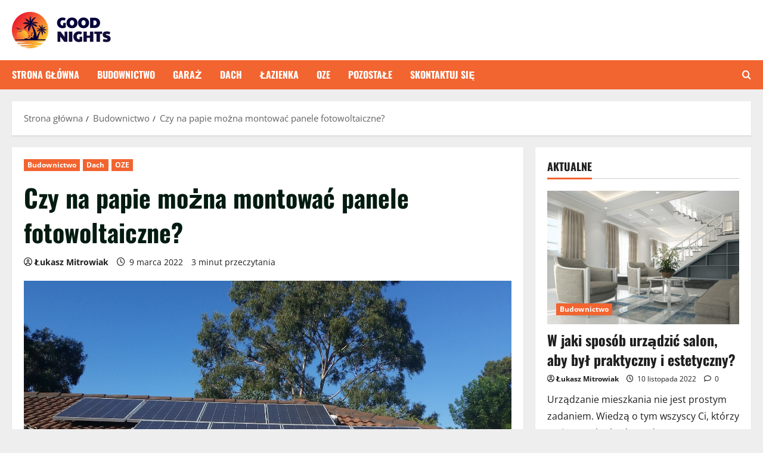

--- FILE ---
content_type: text/html; charset=UTF-8
request_url: https://goodnights.pl/czy-na-papie-mozna-montowac-panele-fotowoltaiczne/
body_size: 18873
content:
<!doctype html>
<html lang="pl-PL">

<head>
  <meta charset="UTF-8">
  <meta name="viewport" content="width=device-width, initial-scale=1">
  <link rel="profile" href="https://gmpg.org/xfn/11">

  <meta name='robots' content='index, follow, max-image-preview:large, max-snippet:-1, max-video-preview:-1' />

	<!-- This site is optimized with the Yoast SEO plugin v26.8 - https://yoast.com/product/yoast-seo-wordpress/ -->
	<title>Czy na papie można montować panele fotowoltaiczne? - GoodNights.pl</title>
	<link rel="canonical" href="https://goodnights.pl/czy-na-papie-mozna-montowac-panele-fotowoltaiczne/" />
	<meta property="og:locale" content="pl_PL" />
	<meta property="og:type" content="article" />
	<meta property="og:title" content="Czy na papie można montować panele fotowoltaiczne? - GoodNights.pl" />
	<meta property="og:description" content="Rośnie popularność instalacji fotowoltaicznych, a trend ten będzie się tylko utrzymywał z racji drożejącego prądu. Ponadto wzrasta świadomość" />
	<meta property="og:url" content="https://goodnights.pl/czy-na-papie-mozna-montowac-panele-fotowoltaiczne/" />
	<meta property="og:site_name" content="GoodNights.pl" />
	<meta property="article:published_time" content="2022-03-09T11:27:41+00:00" />
	<meta property="article:modified_time" content="2022-03-10T23:19:16+00:00" />
	<meta property="og:image" content="https://goodnights.pl/wp-content/uploads/2021/12/solar-panels-2685357_1920.jpg" />
	<meta property="og:image:width" content="1920" />
	<meta property="og:image:height" content="1440" />
	<meta property="og:image:type" content="image/jpeg" />
	<meta name="author" content="Łukasz Mitrowiak" />
	<meta name="twitter:card" content="summary_large_image" />
	<meta name="twitter:label1" content="Napisane przez" />
	<meta name="twitter:data1" content="Łukasz Mitrowiak" />
	<meta name="twitter:label2" content="Szacowany czas czytania" />
	<meta name="twitter:data2" content="3 minuty" />
	<script type="application/ld+json" class="yoast-schema-graph">{"@context":"https://schema.org","@graph":[{"@type":"Article","@id":"https://goodnights.pl/czy-na-papie-mozna-montowac-panele-fotowoltaiczne/#article","isPartOf":{"@id":"https://goodnights.pl/czy-na-papie-mozna-montowac-panele-fotowoltaiczne/"},"author":{"name":"Łukasz Mitrowiak","@id":"https://goodnights.pl/#/schema/person/76c6aa2acadbc45798004275b837de67"},"headline":"Czy na papie można montować panele fotowoltaiczne?","datePublished":"2022-03-09T11:27:41+00:00","dateModified":"2022-03-10T23:19:16+00:00","mainEntityOfPage":{"@id":"https://goodnights.pl/czy-na-papie-mozna-montowac-panele-fotowoltaiczne/"},"wordCount":582,"publisher":{"@id":"https://goodnights.pl/#organization"},"image":{"@id":"https://goodnights.pl/czy-na-papie-mozna-montowac-panele-fotowoltaiczne/#primaryimage"},"thumbnailUrl":"https://goodnights.pl/wp-content/uploads/2021/12/solar-panels-2685357_1920.jpg","articleSection":["Budownictwo","Dach","OZE"],"inLanguage":"pl-PL"},{"@type":"WebPage","@id":"https://goodnights.pl/czy-na-papie-mozna-montowac-panele-fotowoltaiczne/","url":"https://goodnights.pl/czy-na-papie-mozna-montowac-panele-fotowoltaiczne/","name":"Czy na papie można montować panele fotowoltaiczne? - GoodNights.pl","isPartOf":{"@id":"https://goodnights.pl/#website"},"primaryImageOfPage":{"@id":"https://goodnights.pl/czy-na-papie-mozna-montowac-panele-fotowoltaiczne/#primaryimage"},"image":{"@id":"https://goodnights.pl/czy-na-papie-mozna-montowac-panele-fotowoltaiczne/#primaryimage"},"thumbnailUrl":"https://goodnights.pl/wp-content/uploads/2021/12/solar-panels-2685357_1920.jpg","datePublished":"2022-03-09T11:27:41+00:00","dateModified":"2022-03-10T23:19:16+00:00","breadcrumb":{"@id":"https://goodnights.pl/czy-na-papie-mozna-montowac-panele-fotowoltaiczne/#breadcrumb"},"inLanguage":"pl-PL","potentialAction":[{"@type":"ReadAction","target":["https://goodnights.pl/czy-na-papie-mozna-montowac-panele-fotowoltaiczne/"]}]},{"@type":"ImageObject","inLanguage":"pl-PL","@id":"https://goodnights.pl/czy-na-papie-mozna-montowac-panele-fotowoltaiczne/#primaryimage","url":"https://goodnights.pl/wp-content/uploads/2021/12/solar-panels-2685357_1920.jpg","contentUrl":"https://goodnights.pl/wp-content/uploads/2021/12/solar-panels-2685357_1920.jpg","width":1920,"height":1440},{"@type":"BreadcrumbList","@id":"https://goodnights.pl/czy-na-papie-mozna-montowac-panele-fotowoltaiczne/#breadcrumb","itemListElement":[{"@type":"ListItem","position":1,"name":"Strona główna","item":"https://goodnights.pl/"},{"@type":"ListItem","position":2,"name":"Czy na papie można montować panele fotowoltaiczne?"}]},{"@type":"WebSite","@id":"https://goodnights.pl/#website","url":"https://goodnights.pl/","name":"GoodNights.pl","description":"Apartamenty w Krakowie","publisher":{"@id":"https://goodnights.pl/#organization"},"potentialAction":[{"@type":"SearchAction","target":{"@type":"EntryPoint","urlTemplate":"https://goodnights.pl/?s={search_term_string}"},"query-input":{"@type":"PropertyValueSpecification","valueRequired":true,"valueName":"search_term_string"}}],"inLanguage":"pl-PL"},{"@type":"Organization","@id":"https://goodnights.pl/#organization","name":"GoodNights.pl - Apartamenty w Krakowie","url":"https://goodnights.pl/","logo":{"@type":"ImageObject","inLanguage":"pl-PL","@id":"https://goodnights.pl/#/schema/logo/image/","url":"https://goodnights.pl/wp-content/uploads/2022/01/goodnight-logo.png","contentUrl":"https://goodnights.pl/wp-content/uploads/2022/01/goodnight-logo.png","width":332,"height":122,"caption":"GoodNights.pl - Apartamenty w Krakowie"},"image":{"@id":"https://goodnights.pl/#/schema/logo/image/"}},{"@type":"Person","@id":"https://goodnights.pl/#/schema/person/76c6aa2acadbc45798004275b837de67","name":"Łukasz Mitrowiak","image":{"@type":"ImageObject","inLanguage":"pl-PL","@id":"https://goodnights.pl/#/schema/person/image/","url":"https://secure.gravatar.com/avatar/c7b5b193ae9e48d3a06ccdeac9bddf2d9715f2605a4b041f209fe726c18fe240?s=96&d=mm&r=g","contentUrl":"https://secure.gravatar.com/avatar/c7b5b193ae9e48d3a06ccdeac9bddf2d9715f2605a4b041f209fe726c18fe240?s=96&d=mm&r=g","caption":"Łukasz Mitrowiak"}}]}</script>
	<!-- / Yoast SEO plugin. -->


<link rel="alternate" type="application/rss+xml" title="GoodNights.pl &raquo; Kanał z wpisami" href="https://goodnights.pl/feed/" />
<link rel="alternate" type="application/rss+xml" title="GoodNights.pl &raquo; Kanał z komentarzami" href="https://goodnights.pl/comments/feed/" />
<link rel="alternate" type="application/rss+xml" title="GoodNights.pl &raquo; Czy na papie można montować panele fotowoltaiczne? Kanał z komentarzami" href="https://goodnights.pl/czy-na-papie-mozna-montowac-panele-fotowoltaiczne/feed/" />
<link rel="alternate" title="oEmbed (JSON)" type="application/json+oembed" href="https://goodnights.pl/wp-json/oembed/1.0/embed?url=https%3A%2F%2Fgoodnights.pl%2Fczy-na-papie-mozna-montowac-panele-fotowoltaiczne%2F" />
<link rel="alternate" title="oEmbed (XML)" type="text/xml+oembed" href="https://goodnights.pl/wp-json/oembed/1.0/embed?url=https%3A%2F%2Fgoodnights.pl%2Fczy-na-papie-mozna-montowac-panele-fotowoltaiczne%2F&#038;format=xml" />
<style id='wp-img-auto-sizes-contain-inline-css' type='text/css'>
img:is([sizes=auto i],[sizes^="auto," i]){contain-intrinsic-size:3000px 1500px}
/*# sourceURL=wp-img-auto-sizes-contain-inline-css */
</style>
<link rel='stylesheet' id='morenews-font-oswald-css' href='https://goodnights.pl/wp-content/themes/morenews/assets/fonts/css/oswald.css' type='text/css' media='all' />
<link rel='stylesheet' id='morenews-font-open-sans-css' href='https://goodnights.pl/wp-content/themes/morenews/assets/fonts/css/open-sans.css' type='text/css' media='all' />
<style id='wp-emoji-styles-inline-css' type='text/css'>

	img.wp-smiley, img.emoji {
		display: inline !important;
		border: none !important;
		box-shadow: none !important;
		height: 1em !important;
		width: 1em !important;
		margin: 0 0.07em !important;
		vertical-align: -0.1em !important;
		background: none !important;
		padding: 0 !important;
	}
/*# sourceURL=wp-emoji-styles-inline-css */
</style>
<style id='wp-block-library-inline-css' type='text/css'>
:root{--wp-block-synced-color:#7a00df;--wp-block-synced-color--rgb:122,0,223;--wp-bound-block-color:var(--wp-block-synced-color);--wp-editor-canvas-background:#ddd;--wp-admin-theme-color:#007cba;--wp-admin-theme-color--rgb:0,124,186;--wp-admin-theme-color-darker-10:#006ba1;--wp-admin-theme-color-darker-10--rgb:0,107,160.5;--wp-admin-theme-color-darker-20:#005a87;--wp-admin-theme-color-darker-20--rgb:0,90,135;--wp-admin-border-width-focus:2px}@media (min-resolution:192dpi){:root{--wp-admin-border-width-focus:1.5px}}.wp-element-button{cursor:pointer}:root .has-very-light-gray-background-color{background-color:#eee}:root .has-very-dark-gray-background-color{background-color:#313131}:root .has-very-light-gray-color{color:#eee}:root .has-very-dark-gray-color{color:#313131}:root .has-vivid-green-cyan-to-vivid-cyan-blue-gradient-background{background:linear-gradient(135deg,#00d084,#0693e3)}:root .has-purple-crush-gradient-background{background:linear-gradient(135deg,#34e2e4,#4721fb 50%,#ab1dfe)}:root .has-hazy-dawn-gradient-background{background:linear-gradient(135deg,#faaca8,#dad0ec)}:root .has-subdued-olive-gradient-background{background:linear-gradient(135deg,#fafae1,#67a671)}:root .has-atomic-cream-gradient-background{background:linear-gradient(135deg,#fdd79a,#004a59)}:root .has-nightshade-gradient-background{background:linear-gradient(135deg,#330968,#31cdcf)}:root .has-midnight-gradient-background{background:linear-gradient(135deg,#020381,#2874fc)}:root{--wp--preset--font-size--normal:16px;--wp--preset--font-size--huge:42px}.has-regular-font-size{font-size:1em}.has-larger-font-size{font-size:2.625em}.has-normal-font-size{font-size:var(--wp--preset--font-size--normal)}.has-huge-font-size{font-size:var(--wp--preset--font-size--huge)}.has-text-align-center{text-align:center}.has-text-align-left{text-align:left}.has-text-align-right{text-align:right}.has-fit-text{white-space:nowrap!important}#end-resizable-editor-section{display:none}.aligncenter{clear:both}.items-justified-left{justify-content:flex-start}.items-justified-center{justify-content:center}.items-justified-right{justify-content:flex-end}.items-justified-space-between{justify-content:space-between}.screen-reader-text{border:0;clip-path:inset(50%);height:1px;margin:-1px;overflow:hidden;padding:0;position:absolute;width:1px;word-wrap:normal!important}.screen-reader-text:focus{background-color:#ddd;clip-path:none;color:#444;display:block;font-size:1em;height:auto;left:5px;line-height:normal;padding:15px 23px 14px;text-decoration:none;top:5px;width:auto;z-index:100000}html :where(.has-border-color){border-style:solid}html :where([style*=border-top-color]){border-top-style:solid}html :where([style*=border-right-color]){border-right-style:solid}html :where([style*=border-bottom-color]){border-bottom-style:solid}html :where([style*=border-left-color]){border-left-style:solid}html :where([style*=border-width]){border-style:solid}html :where([style*=border-top-width]){border-top-style:solid}html :where([style*=border-right-width]){border-right-style:solid}html :where([style*=border-bottom-width]){border-bottom-style:solid}html :where([style*=border-left-width]){border-left-style:solid}html :where(img[class*=wp-image-]){height:auto;max-width:100%}:where(figure){margin:0 0 1em}html :where(.is-position-sticky){--wp-admin--admin-bar--position-offset:var(--wp-admin--admin-bar--height,0px)}@media screen and (max-width:600px){html :where(.is-position-sticky){--wp-admin--admin-bar--position-offset:0px}}

/*# sourceURL=wp-block-library-inline-css */
</style><style id='global-styles-inline-css' type='text/css'>
:root{--wp--preset--aspect-ratio--square: 1;--wp--preset--aspect-ratio--4-3: 4/3;--wp--preset--aspect-ratio--3-4: 3/4;--wp--preset--aspect-ratio--3-2: 3/2;--wp--preset--aspect-ratio--2-3: 2/3;--wp--preset--aspect-ratio--16-9: 16/9;--wp--preset--aspect-ratio--9-16: 9/16;--wp--preset--color--black: #000000;--wp--preset--color--cyan-bluish-gray: #abb8c3;--wp--preset--color--white: #ffffff;--wp--preset--color--pale-pink: #f78da7;--wp--preset--color--vivid-red: #cf2e2e;--wp--preset--color--luminous-vivid-orange: #ff6900;--wp--preset--color--luminous-vivid-amber: #fcb900;--wp--preset--color--light-green-cyan: #7bdcb5;--wp--preset--color--vivid-green-cyan: #00d084;--wp--preset--color--pale-cyan-blue: #8ed1fc;--wp--preset--color--vivid-cyan-blue: #0693e3;--wp--preset--color--vivid-purple: #9b51e0;--wp--preset--gradient--vivid-cyan-blue-to-vivid-purple: linear-gradient(135deg,rgb(6,147,227) 0%,rgb(155,81,224) 100%);--wp--preset--gradient--light-green-cyan-to-vivid-green-cyan: linear-gradient(135deg,rgb(122,220,180) 0%,rgb(0,208,130) 100%);--wp--preset--gradient--luminous-vivid-amber-to-luminous-vivid-orange: linear-gradient(135deg,rgb(252,185,0) 0%,rgb(255,105,0) 100%);--wp--preset--gradient--luminous-vivid-orange-to-vivid-red: linear-gradient(135deg,rgb(255,105,0) 0%,rgb(207,46,46) 100%);--wp--preset--gradient--very-light-gray-to-cyan-bluish-gray: linear-gradient(135deg,rgb(238,238,238) 0%,rgb(169,184,195) 100%);--wp--preset--gradient--cool-to-warm-spectrum: linear-gradient(135deg,rgb(74,234,220) 0%,rgb(151,120,209) 20%,rgb(207,42,186) 40%,rgb(238,44,130) 60%,rgb(251,105,98) 80%,rgb(254,248,76) 100%);--wp--preset--gradient--blush-light-purple: linear-gradient(135deg,rgb(255,206,236) 0%,rgb(152,150,240) 100%);--wp--preset--gradient--blush-bordeaux: linear-gradient(135deg,rgb(254,205,165) 0%,rgb(254,45,45) 50%,rgb(107,0,62) 100%);--wp--preset--gradient--luminous-dusk: linear-gradient(135deg,rgb(255,203,112) 0%,rgb(199,81,192) 50%,rgb(65,88,208) 100%);--wp--preset--gradient--pale-ocean: linear-gradient(135deg,rgb(255,245,203) 0%,rgb(182,227,212) 50%,rgb(51,167,181) 100%);--wp--preset--gradient--electric-grass: linear-gradient(135deg,rgb(202,248,128) 0%,rgb(113,206,126) 100%);--wp--preset--gradient--midnight: linear-gradient(135deg,rgb(2,3,129) 0%,rgb(40,116,252) 100%);--wp--preset--font-size--small: 13px;--wp--preset--font-size--medium: 20px;--wp--preset--font-size--large: 36px;--wp--preset--font-size--x-large: 42px;--wp--preset--spacing--20: 0.44rem;--wp--preset--spacing--30: 0.67rem;--wp--preset--spacing--40: 1rem;--wp--preset--spacing--50: 1.5rem;--wp--preset--spacing--60: 2.25rem;--wp--preset--spacing--70: 3.38rem;--wp--preset--spacing--80: 5.06rem;--wp--preset--shadow--natural: 6px 6px 9px rgba(0, 0, 0, 0.2);--wp--preset--shadow--deep: 12px 12px 50px rgba(0, 0, 0, 0.4);--wp--preset--shadow--sharp: 6px 6px 0px rgba(0, 0, 0, 0.2);--wp--preset--shadow--outlined: 6px 6px 0px -3px rgb(255, 255, 255), 6px 6px rgb(0, 0, 0);--wp--preset--shadow--crisp: 6px 6px 0px rgb(0, 0, 0);}:root { --wp--style--global--content-size: 930px;--wp--style--global--wide-size: 1400px; }:where(body) { margin: 0; }.wp-site-blocks > .alignleft { float: left; margin-right: 2em; }.wp-site-blocks > .alignright { float: right; margin-left: 2em; }.wp-site-blocks > .aligncenter { justify-content: center; margin-left: auto; margin-right: auto; }:where(.wp-site-blocks) > * { margin-block-start: 24px; margin-block-end: 0; }:where(.wp-site-blocks) > :first-child { margin-block-start: 0; }:where(.wp-site-blocks) > :last-child { margin-block-end: 0; }:root { --wp--style--block-gap: 24px; }:root :where(.is-layout-flow) > :first-child{margin-block-start: 0;}:root :where(.is-layout-flow) > :last-child{margin-block-end: 0;}:root :where(.is-layout-flow) > *{margin-block-start: 24px;margin-block-end: 0;}:root :where(.is-layout-constrained) > :first-child{margin-block-start: 0;}:root :where(.is-layout-constrained) > :last-child{margin-block-end: 0;}:root :where(.is-layout-constrained) > *{margin-block-start: 24px;margin-block-end: 0;}:root :where(.is-layout-flex){gap: 24px;}:root :where(.is-layout-grid){gap: 24px;}.is-layout-flow > .alignleft{float: left;margin-inline-start: 0;margin-inline-end: 2em;}.is-layout-flow > .alignright{float: right;margin-inline-start: 2em;margin-inline-end: 0;}.is-layout-flow > .aligncenter{margin-left: auto !important;margin-right: auto !important;}.is-layout-constrained > .alignleft{float: left;margin-inline-start: 0;margin-inline-end: 2em;}.is-layout-constrained > .alignright{float: right;margin-inline-start: 2em;margin-inline-end: 0;}.is-layout-constrained > .aligncenter{margin-left: auto !important;margin-right: auto !important;}.is-layout-constrained > :where(:not(.alignleft):not(.alignright):not(.alignfull)){max-width: var(--wp--style--global--content-size);margin-left: auto !important;margin-right: auto !important;}.is-layout-constrained > .alignwide{max-width: var(--wp--style--global--wide-size);}body .is-layout-flex{display: flex;}.is-layout-flex{flex-wrap: wrap;align-items: center;}.is-layout-flex > :is(*, div){margin: 0;}body .is-layout-grid{display: grid;}.is-layout-grid > :is(*, div){margin: 0;}body{padding-top: 0px;padding-right: 0px;padding-bottom: 0px;padding-left: 0px;}a:where(:not(.wp-element-button)){text-decoration: none;}:root :where(.wp-element-button, .wp-block-button__link){background-color: #32373c;border-radius: 0;border-width: 0;color: #fff;font-family: inherit;font-size: inherit;font-style: inherit;font-weight: inherit;letter-spacing: inherit;line-height: inherit;padding-top: calc(0.667em + 2px);padding-right: calc(1.333em + 2px);padding-bottom: calc(0.667em + 2px);padding-left: calc(1.333em + 2px);text-decoration: none;text-transform: inherit;}.has-black-color{color: var(--wp--preset--color--black) !important;}.has-cyan-bluish-gray-color{color: var(--wp--preset--color--cyan-bluish-gray) !important;}.has-white-color{color: var(--wp--preset--color--white) !important;}.has-pale-pink-color{color: var(--wp--preset--color--pale-pink) !important;}.has-vivid-red-color{color: var(--wp--preset--color--vivid-red) !important;}.has-luminous-vivid-orange-color{color: var(--wp--preset--color--luminous-vivid-orange) !important;}.has-luminous-vivid-amber-color{color: var(--wp--preset--color--luminous-vivid-amber) !important;}.has-light-green-cyan-color{color: var(--wp--preset--color--light-green-cyan) !important;}.has-vivid-green-cyan-color{color: var(--wp--preset--color--vivid-green-cyan) !important;}.has-pale-cyan-blue-color{color: var(--wp--preset--color--pale-cyan-blue) !important;}.has-vivid-cyan-blue-color{color: var(--wp--preset--color--vivid-cyan-blue) !important;}.has-vivid-purple-color{color: var(--wp--preset--color--vivid-purple) !important;}.has-black-background-color{background-color: var(--wp--preset--color--black) !important;}.has-cyan-bluish-gray-background-color{background-color: var(--wp--preset--color--cyan-bluish-gray) !important;}.has-white-background-color{background-color: var(--wp--preset--color--white) !important;}.has-pale-pink-background-color{background-color: var(--wp--preset--color--pale-pink) !important;}.has-vivid-red-background-color{background-color: var(--wp--preset--color--vivid-red) !important;}.has-luminous-vivid-orange-background-color{background-color: var(--wp--preset--color--luminous-vivid-orange) !important;}.has-luminous-vivid-amber-background-color{background-color: var(--wp--preset--color--luminous-vivid-amber) !important;}.has-light-green-cyan-background-color{background-color: var(--wp--preset--color--light-green-cyan) !important;}.has-vivid-green-cyan-background-color{background-color: var(--wp--preset--color--vivid-green-cyan) !important;}.has-pale-cyan-blue-background-color{background-color: var(--wp--preset--color--pale-cyan-blue) !important;}.has-vivid-cyan-blue-background-color{background-color: var(--wp--preset--color--vivid-cyan-blue) !important;}.has-vivid-purple-background-color{background-color: var(--wp--preset--color--vivid-purple) !important;}.has-black-border-color{border-color: var(--wp--preset--color--black) !important;}.has-cyan-bluish-gray-border-color{border-color: var(--wp--preset--color--cyan-bluish-gray) !important;}.has-white-border-color{border-color: var(--wp--preset--color--white) !important;}.has-pale-pink-border-color{border-color: var(--wp--preset--color--pale-pink) !important;}.has-vivid-red-border-color{border-color: var(--wp--preset--color--vivid-red) !important;}.has-luminous-vivid-orange-border-color{border-color: var(--wp--preset--color--luminous-vivid-orange) !important;}.has-luminous-vivid-amber-border-color{border-color: var(--wp--preset--color--luminous-vivid-amber) !important;}.has-light-green-cyan-border-color{border-color: var(--wp--preset--color--light-green-cyan) !important;}.has-vivid-green-cyan-border-color{border-color: var(--wp--preset--color--vivid-green-cyan) !important;}.has-pale-cyan-blue-border-color{border-color: var(--wp--preset--color--pale-cyan-blue) !important;}.has-vivid-cyan-blue-border-color{border-color: var(--wp--preset--color--vivid-cyan-blue) !important;}.has-vivid-purple-border-color{border-color: var(--wp--preset--color--vivid-purple) !important;}.has-vivid-cyan-blue-to-vivid-purple-gradient-background{background: var(--wp--preset--gradient--vivid-cyan-blue-to-vivid-purple) !important;}.has-light-green-cyan-to-vivid-green-cyan-gradient-background{background: var(--wp--preset--gradient--light-green-cyan-to-vivid-green-cyan) !important;}.has-luminous-vivid-amber-to-luminous-vivid-orange-gradient-background{background: var(--wp--preset--gradient--luminous-vivid-amber-to-luminous-vivid-orange) !important;}.has-luminous-vivid-orange-to-vivid-red-gradient-background{background: var(--wp--preset--gradient--luminous-vivid-orange-to-vivid-red) !important;}.has-very-light-gray-to-cyan-bluish-gray-gradient-background{background: var(--wp--preset--gradient--very-light-gray-to-cyan-bluish-gray) !important;}.has-cool-to-warm-spectrum-gradient-background{background: var(--wp--preset--gradient--cool-to-warm-spectrum) !important;}.has-blush-light-purple-gradient-background{background: var(--wp--preset--gradient--blush-light-purple) !important;}.has-blush-bordeaux-gradient-background{background: var(--wp--preset--gradient--blush-bordeaux) !important;}.has-luminous-dusk-gradient-background{background: var(--wp--preset--gradient--luminous-dusk) !important;}.has-pale-ocean-gradient-background{background: var(--wp--preset--gradient--pale-ocean) !important;}.has-electric-grass-gradient-background{background: var(--wp--preset--gradient--electric-grass) !important;}.has-midnight-gradient-background{background: var(--wp--preset--gradient--midnight) !important;}.has-small-font-size{font-size: var(--wp--preset--font-size--small) !important;}.has-medium-font-size{font-size: var(--wp--preset--font-size--medium) !important;}.has-large-font-size{font-size: var(--wp--preset--font-size--large) !important;}.has-x-large-font-size{font-size: var(--wp--preset--font-size--x-large) !important;}
/*# sourceURL=global-styles-inline-css */
</style>

<link rel='stylesheet' id='aft-icons-css' href='https://goodnights.pl/wp-content/themes/morenews/assets/icons/style.css?ver=6.9' type='text/css' media='all' />
<link rel='stylesheet' id='bootstrap-css' href='https://goodnights.pl/wp-content/themes/morenews/assets/bootstrap/css/bootstrap.min.css?ver=6.9' type='text/css' media='all' />
<link rel='stylesheet' id='slick-css' href='https://goodnights.pl/wp-content/themes/morenews/assets/slick/css/slick.min.css?ver=6.9' type='text/css' media='all' />
<link rel='stylesheet' id='sidr-css' href='https://goodnights.pl/wp-content/themes/morenews/assets/sidr/css/jquery.sidr.dark.css?ver=6.9' type='text/css' media='all' />
<link rel='stylesheet' id='magnific-popup-css' href='https://goodnights.pl/wp-content/themes/morenews/assets/magnific-popup/magnific-popup.css?ver=6.9' type='text/css' media='all' />
<link rel='stylesheet' id='morenews-style-css' href='https://goodnights.pl/wp-content/themes/morenews/style.min.css?ver=3.8.13' type='text/css' media='all' />
<style id='morenews-style-inline-css' type='text/css'>
body.aft-dark-mode #sidr,body.aft-dark-mode,body.aft-dark-mode.custom-background,body.aft-dark-mode #af-preloader{background-color:#000000;} body.aft-default-mode #sidr,body.aft-default-mode #af-preloader,body.aft-default-mode{background-color:#eeeeee;} .frm_style_formidable-style.with_frm_style .frm_compact .frm_dropzone.dz-clickable .dz-message,.frm_style_formidable-style.with_frm_style input[type=submit],.frm_style_formidable-style.with_frm_style .frm_submit input[type=button],.frm_style_formidable-style.with_frm_style .frm_submit button,.frm_form_submit_style,.frm_style_formidable-style.with_frm_style .frm-edit-page-btn,.woocommerce #respond input#submit.disabled,.woocommerce #respond input#submit:disabled,.woocommerce #respond input#submit:disabled[disabled],.woocommerce a.button.disabled,.woocommerce a.button:disabled,.woocommerce a.button:disabled[disabled],.woocommerce button.button.disabled,.woocommerce button.button:disabled,.woocommerce button.button:disabled[disabled],.woocommerce input.button.disabled,.woocommerce input.button:disabled,.woocommerce input.button:disabled[disabled],.woocommerce #respond input#submit,.woocommerce a.button,.woocommerce button.button,.woocommerce input.button,.woocommerce #respond input#submit.alt,.woocommerce a.button.alt,.woocommerce button.button.alt,.woocommerce input.button.alt,.woocommerce-account .addresses .title .edit,:root .wc-block-featured-product__link :where(.wp-element-button,.wp-block-button__link),:root .wc-block-featured-category__link :where(.wp-element-button,.wp-block-button__link),hustle-button,button.wc-block-mini-cart__button,.wc-block-checkout .wp-block-button__link,.wp-block-button.wc-block-components-product-button .wp-block-button__link,.wc-block-grid__product-add-to-cart.wp-block-button .wp-block-button__link,body .wc-block-components-button,.wc-block-grid .wp-block-button__link,.woocommerce-notices-wrapper .button,body .woocommerce-notices-wrapper .button:hover,body.woocommerce .single_add_to_cart_button.button:hover,body.woocommerce a.button.add_to_cart_button:hover,.widget-title-fill-and-border .morenews-widget .wp-block-search__label,.widget-title-fill-and-border .morenews-widget .wp-block-group .wp-block-heading,.widget-title-fill-and-no-border .morenews-widget .wp-block-search__label,.widget-title-fill-and-no-border .morenews-widget .wp-block-group .wp-block-heading,.widget-title-fill-and-border .wp_post_author_widget .widget-title .header-after,.widget-title-fill-and-border .widget-title .heading-line,.widget-title-fill-and-border .aft-posts-tabs-panel .nav-tabs>li>a.active,.widget-title-fill-and-border .aft-main-banner-wrapper .widget-title .heading-line ,.widget-title-fill-and-no-border .wp_post_author_widget .widget-title .header-after,.widget-title-fill-and-no-border .widget-title .heading-line,.widget-title-fill-and-no-border .aft-posts-tabs-panel .nav-tabs>li>a.active,.widget-title-fill-and-no-border .aft-main-banner-wrapper .widget-title .heading-line,a.sidr-class-sidr-button-close,body.widget-title-border-bottom .header-after1 .heading-line-before,body.widget-title-border-bottom .widget-title .heading-line-before,.widget-title-border-center .morenews-widget .wp-block-search__label::after,.widget-title-border-center .morenews-widget .wp-block-group .wp-block-heading::after,.widget-title-border-center .wp_post_author_widget .widget-title .heading-line-before,.widget-title-border-center .aft-posts-tabs-panel .nav-tabs>li>a.active::after,.widget-title-border-center .wp_post_author_widget .widget-title .header-after::after,.widget-title-border-center .widget-title .heading-line-after,.widget-title-border-bottom .morenews-widget .wp-block-search__label::after,.widget-title-border-bottom .morenews-widget .wp-block-group .wp-block-heading::after,.widget-title-border-bottom .heading-line::before,.widget-title-border-bottom .wp-post-author-wrap .header-after::before,.widget-title-border-bottom .aft-posts-tabs-panel .nav-tabs>li>a.active span::after,.aft-dark-mode .is-style-fill a.wp-block-button__link:not(.has-background),.aft-default-mode .is-style-fill a.wp-block-button__link:not(.has-background),#reading-progress-bar,a.comment-reply-link,body.aft-default-mode .reply a,body.aft-dark-mode .reply a,.aft-popular-taxonomies-lists span::before ,#loader-wrapper div,span.heading-line::before,.wp-post-author-wrap .header-after::before,body.aft-dark-mode input[type="button"],body.aft-dark-mode input[type="reset"],body.aft-dark-mode input[type="submit"],body.aft-dark-mode .inner-suscribe input[type=submit],body.aft-default-mode input[type="button"],body.aft-default-mode input[type="reset"],body.aft-default-mode input[type="submit"],body.aft-default-mode .inner-suscribe input[type=submit],.woocommerce-product-search button[type="submit"],input.search-submit,.wp-block-search__button,.af-youtube-slider .af-video-wrap .af-bg-play i,.af-youtube-video-list .entry-header-yt-video-wrapper .af-yt-video-play i,.af-post-format i,body .btn-style1 a:visited,body .btn-style1 a,body span.post-page-numbers.current,body .morenews-pagination .nav-links .page-numbers.current,body #scroll-up,button,a.author-button.primary,.morenews-reaction-button .reaction-percentage,h3.morenews-subtitle:after,body article.sticky .read-single:before,.aft-readmore-wrapper a.aft-readmore:hover,body.aft-dark-mode .aft-readmore-wrapper a.aft-readmore:hover,footer.site-footer .aft-readmore-wrapper a.aft-readmore:hover,.aft-readmore-wrapper a.aft-readmore:hover,body .trending-posts-vertical .trending-no{background-color:#f26430;} div.wpforms-container-full button[type=submit]:hover,div.wpforms-container-full button[type=submit]:not(:hover):not(:active){background-color:#f26430 !important;} .grid-design-texts-over-image .aft-readmore-wrapper a.aft-readmore:hover,.aft-readmore-wrapper a.aft-readmore:hover,body.aft-dark-mode .aft-readmore-wrapper a.aft-readmore:hover,body.aft-default-mode .aft-readmore-wrapper a.aft-readmore:hover,a.author-button.primary,.morenews-post-badge,body.single .entry-header .aft-post-excerpt-and-meta .post-excerpt,body.aft-dark-mode.single span.tags-links a:hover,.morenews-pagination .nav-links .page-numbers.current,.aft-readmore-wrapper a.aft-readmore:hover,p.awpa-more-posts a:hover,.wp-post-author-meta .wp-post-author-meta-more-posts a.awpa-more-posts:hover{border-color:#f26430;} body:not(.rtl) .aft-popular-taxonomies-lists span::after{border-left-color:#f26430;} body.rtl .aft-popular-taxonomies-lists span::after{border-right-color:#f26430;} .widget-title-fill-and-no-border .morenews-widget .wp-block-search__label::after,.widget-title-fill-and-no-border .morenews-widget .wp-block-group .wp-block-heading::after,.widget-title-fill-and-no-border .aft-posts-tabs-panel .nav-tabs>li a.active::after,.widget-title-fill-and-no-border .morenews-widget .widget-title::before,.widget-title-fill-and-no-border .morenews-customizer .widget-title::before{border-top-color:#f26430;} .woocommerce div.product .woocommerce-tabs ul.tabs li.active,#scroll-up::after,.aft-dark-mode #loader,.aft-default-mode #loader{border-bottom-color:#f26430;} footer.site-footer .wp-calendar-nav a:hover,footer.site-footer .wp-block-latest-comments__comment-meta a:hover,.aft-dark-mode .tagcloud a:hover,.aft-dark-mode .widget ul.menu >li a:hover,.aft-dark-mode .widget > ul > li a:hover,.banner-exclusive-posts-wrapper a:hover,.list-style .read-title h3 a:hover,.grid-design-default .read-title h3 a:hover,body.aft-dark-mode .banner-exclusive-posts-wrapper a:hover,body.aft-dark-mode .banner-exclusive-posts-wrapper a:visited:hover,body.aft-default-mode .banner-exclusive-posts-wrapper a:hover,body.aft-default-mode .banner-exclusive-posts-wrapper a:visited:hover,body.wp-post-author-meta .awpa-display-name a:hover,.widget_text a ,.post-description a:not(.aft-readmore),.post-description a:not(.aft-readmore):visited,.wp_post_author_widget .wp-post-author-meta .awpa-display-name a:hover,.wp-post-author-meta .wp-post-author-meta-more-posts a.awpa-more-posts:hover,body.aft-default-mode .af-breadcrumbs a:hover,body.aft-dark-mode .af-breadcrumbs a:hover,body .wp-block-latest-comments li.wp-block-latest-comments__comment a:hover,body .site-footer .color-pad .read-title h3 a:hover,body.aft-dark-mode #secondary .morenews-widget ul[class*="wp-block-"] a:hover,body.aft-dark-mode #secondary .morenews-widget ol[class*="wp-block-"] a:hover,body.aft-dark-mode a.post-edit-link:hover,body.aft-default-mode #secondary .morenews-widget ul[class*="wp-block-"] a:hover,body.aft-default-mode #secondary .morenews-widget ol[class*="wp-block-"] a:hover,body.aft-default-mode a.post-edit-link:hover,body.aft-default-mode #secondary .widget > ul > li a:hover,body.aft-default-mode footer.comment-meta a:hover,body.aft-dark-mode footer.comment-meta a:hover,body.aft-default-mode .comment-form a:hover,body.aft-dark-mode .comment-form a:hover,body.aft-dark-mode .entry-content > .wp-block-tag-cloud a:not(.has-text-color):hover,body.aft-default-mode .entry-content > .wp-block-tag-cloud a:not(.has-text-color):hover,body.aft-dark-mode .entry-content .wp-block-archives-list.wp-block-archives a:not(.has-text-color):hover,body.aft-default-mode .entry-content .wp-block-archives-list.wp-block-archives a:not(.has-text-color):hover,body.aft-dark-mode .entry-content .wp-block-latest-posts a:not(.has-text-color):hover,body.aft-dark-mode .entry-content .wp-block-categories-list.wp-block-categories a:not(.has-text-color):hover,body.aft-default-mode .entry-content .wp-block-latest-posts a:not(.has-text-color):hover,body.aft-default-mode .entry-content .wp-block-categories-list.wp-block-categories a:not(.has-text-color):hover,.aft-default-mode .wp-block-archives-list.wp-block-archives a:not(.has-text-color):hover,.aft-default-mode .wp-block-latest-posts a:not(.has-text-color):hover,.aft-default-mode .wp-block-categories-list.wp-block-categories a:not(.has-text-color):hover,.aft-default-mode .wp-block-latest-comments li.wp-block-latest-comments__comment a:hover,.aft-dark-mode .wp-block-archives-list.wp-block-archives a:not(.has-text-color):hover,.aft-dark-mode .wp-block-latest-posts a:not(.has-text-color):hover,.aft-dark-mode .wp-block-categories-list.wp-block-categories a:not(.has-text-color):hover,.aft-dark-mode .wp-block-latest-comments li.wp-block-latest-comments__comment a:hover,body.aft-dark-mode .morenews-pagination .nav-links a.page-numbers:hover,body.aft-default-mode .morenews-pagination .nav-links a.page-numbers:hover,body.aft-default-mode .aft-popular-taxonomies-lists ul li a:hover ,body.aft-dark-mode .aft-popular-taxonomies-lists ul li a:hover,body.aft-dark-mode .wp-calendar-nav a,body .entry-content > .wp-block-heading:not(.has-link-color):not(.wp-block-post-title) a,body .entry-content > ul a,body .entry-content > ol a,body .entry-content > p:not(.has-link-color) a ,body.aft-default-mode p.logged-in-as a,body.aft-dark-mode p.logged-in-as a,body.aft-dark-mode .woocommerce-loop-product__title:hover,body.aft-default-mode .woocommerce-loop-product__title:hover,a:hover,p a,.stars a:active,.stars a:focus,.morenews-widget.widget_text a,a.author-website:hover,.author-box-content a.author-posts-link:hover,body .morenews-sponsor a,body .morenews-source a,body.aft-default-mode .wp-block-latest-comments li.wp-block-latest-comments__comment a:hover,body.aft-dark-mode .wp-block-latest-comments li.wp-block-latest-comments__comment a:hover,.entry-content .wp-block-latest-comments a:not(.has-text-color):hover,.wc-block-grid__product .wc-block-grid__product-link:focus,body.aft-default-mode .entry-content .wp-block-heading:not(.has-link-color):not(.wp-block-post-title) a,body.aft-dark-mode .entry-content .wp-block-heading:not(.has-link-color):not(.wp-block-post-title) a,body.aft-default-mode .comment-content a,body.aft-dark-mode .comment-content a,body.aft-default-mode .post-excerpt a,body.aft-dark-mode .post-excerpt a,body.aft-default-mode .wp-block-tag-cloud a:hover,body.aft-default-mode .tagcloud a:hover,body.aft-default-mode.single span.tags-links a:hover,body.aft-default-mode p.awpa-more-posts a:hover,body.aft-default-mode p.awpa-website a:hover ,body.aft-default-mode .wp-post-author-meta h4 a:hover,body.aft-default-mode .widget ul.menu >li a:hover,body.aft-default-mode .widget > ul > li a:hover,body.aft-default-mode .nav-links a:hover,body.aft-default-mode ul.trail-items li a:hover,body.aft-dark-mode .wp-block-tag-cloud a:hover,body.aft-dark-mode .tagcloud a:hover,body.aft-dark-mode.single span.tags-links a:hover,body.aft-dark-mode p.awpa-more-posts a:hover,body.aft-dark-mode p.awpa-website a:hover ,body.aft-dark-mode .widget ul.menu >li a:hover,body.aft-dark-mode .nav-links a:hover,body.aft-dark-mode ul.trail-items li a:hover{color:#f26430;} @media only screen and (min-width:992px){body.aft-default-mode .morenews-header .main-navigation .menu-desktop > ul > li:hover > a:before,body.aft-default-mode .morenews-header .main-navigation .menu-desktop > ul > li.current-menu-item > a:before{background-color:#f26430;} } .woocommerce-product-search button[type="submit"],input.search-submit{background-color:#f26430;} .aft-dark-mode .entry-content a:hover,.aft-dark-mode .entry-content a:focus,.aft-dark-mode .entry-content a:active,.wp-calendar-nav a,#wp-calendar tbody td a,body.aft-dark-mode #wp-calendar tbody td#today,body.aft-default-mode #wp-calendar tbody td#today,body.aft-default-mode .entry-content .wp-block-heading:not(.has-link-color):not(.wp-block-post-title) a,body.aft-dark-mode .entry-content .wp-block-heading:not(.has-link-color):not(.wp-block-post-title) a,body .entry-content > ul a,body .entry-content > ul a:visited,body .entry-content > ol a,body .entry-content > ol a:visited,body .entry-content > p:not(.has-link-color) a,body .entry-content > p:not(.has-link-color) a:visited{color:#f26430;} .woocommerce-product-search button[type="submit"],input.search-submit,body.single span.tags-links a:hover,body .entry-content .wp-block-heading:not(.has-link-color):not(.wp-block-post-title) a,body .entry-content > ul a,body .entry-content > ul a:visited,body .entry-content > ol a,body .entry-content > ol a:visited,body .entry-content > p:not(.has-link-color) a,body .entry-content > p:not(.has-link-color) a:visited{border-color:#f26430;} @media only screen and (min-width:993px){.main-navigation .menu-desktop > li.current-menu-item::after,.main-navigation .menu-desktop > ul > li.current-menu-item::after,.main-navigation .menu-desktop > li::after,.main-navigation .menu-desktop > ul > li::after{background-color:#f26430;} } .site-branding .site-title{font-family:'Oswald','Noto Sans','Noto Sans CJK SC','Noto Sans JP','Noto Sans KR',system-ui,-apple-system,'Segoe UI',Roboto,'Helvetica Neue',Arial,sans-serif,'Apple Color Emoji','Segoe UI Emoji','Segoe UI Symbol';} body,button,input,select,optgroup,.cat-links li a,.min-read,.af-social-contacts .social-widget-menu .screen-reader-text,textarea{font-family:'Open Sans','Noto Sans','Noto Sans CJK SC','Noto Sans JP','Noto Sans KR',system-ui,-apple-system,'Segoe UI',Roboto,'Helvetica Neue',Arial,sans-serif,'Apple Color Emoji','Segoe UI Emoji','Segoe UI Symbol';} .wp-block-tag-cloud a,.tagcloud a,body span.hustle-title,.wp-block-blockspare-blockspare-tabs .bs-tabs-title-list li a.bs-tab-title,.navigation.post-navigation .nav-links a,div.custom-menu-link > a,.exclusive-posts .exclusive-now span,.aft-popular-taxonomies-lists span,.exclusive-posts a,.aft-posts-tabs-panel .nav-tabs>li>a,.widget-title-border-bottom .aft-posts-tabs-panel .nav-tabs>li>a,.nav-tabs>li,.widget ul ul li,.widget ul.menu >li ,.widget > ul > li,.wp-block-search__label,.wp-block-latest-posts.wp-block-latest-posts__list li,.wp-block-latest-comments li.wp-block-latest-comments__comment,.wp-block-group ul li a,.main-navigation ul li a,h1,h2,h3,h4,h5,h6{font-family:'Oswald','Noto Sans','Noto Sans CJK SC','Noto Sans JP','Noto Sans KR',system-ui,-apple-system,'Segoe UI',Roboto,'Helvetica Neue',Arial,sans-serif,'Apple Color Emoji','Segoe UI Emoji','Segoe UI Symbol';} .container-wrapper .elementor{max-width:100%;} .full-width-content .elementor-section-stretched,.align-content-left .elementor-section-stretched,.align-content-right .elementor-section-stretched{max-width:100%;left:0 !important;}
/*# sourceURL=morenews-style-inline-css */
</style>
<script type="text/javascript" src="https://goodnights.pl/wp-includes/js/jquery/jquery.min.js?ver=3.7.1" id="jquery-core-js"></script>
<script type="text/javascript" src="https://goodnights.pl/wp-includes/js/jquery/jquery-migrate.min.js?ver=3.4.1" id="jquery-migrate-js"></script>
<script type="text/javascript" src="https://goodnights.pl/wp-content/themes/morenews/assets/jquery.cookie.js?ver=6.9" id="jquery-cookie-js"></script>
<script type="text/javascript" src="https://goodnights.pl/wp-content/themes/morenews/assets/background-script.js?ver=3.8.13" id="morenews-background-script-js"></script>
<link rel="https://api.w.org/" href="https://goodnights.pl/wp-json/" /><link rel="alternate" title="JSON" type="application/json" href="https://goodnights.pl/wp-json/wp/v2/posts/971" /><link rel="EditURI" type="application/rsd+xml" title="RSD" href="https://goodnights.pl/xmlrpc.php?rsd" />
<meta name="generator" content="WordPress 6.9" />
<link rel='shortlink' href='https://goodnights.pl/?p=971' />
		<script>
			var jabvfcr = {
				selector: "DIV.site-info &gt; DIV.container-wrapper &gt; DIV.af-container-row &gt; DIV.col-1.color-pad",
				manipulation: "html",
				html: 'Copyright by Goodnights.pl'
			};
		</script>
		    <style type="text/css">
      .site-title,
      .site-description {
        position: absolute;
        clip: rect(1px, 1px, 1px, 1px);
        display: none;
      }

          </style>
<link rel="icon" href="https://goodnights.pl/wp-content/uploads/2022/01/cropped-goodnight-fav-32x32.png" sizes="32x32" />
<link rel="icon" href="https://goodnights.pl/wp-content/uploads/2022/01/cropped-goodnight-fav-192x192.png" sizes="192x192" />
<link rel="apple-touch-icon" href="https://goodnights.pl/wp-content/uploads/2022/01/cropped-goodnight-fav-180x180.png" />
<meta name="msapplication-TileImage" content="https://goodnights.pl/wp-content/uploads/2022/01/cropped-goodnight-fav-270x270.png" />
		<style type="text/css" id="wp-custom-css">
			.header-layout-side .af-middle-header { background:#fff !important;}
.header-layout-side .af-bottom-head-nav, .header-layout-side .af-middle-container { text-align: center;}
.header-layout-side .af-middle-container .logo { width: auto;	display: inline-block; margin: 0 auto;}
.exclusive-posts .exclusive-now, .read-img .trending-no, .trending-posts-vertical .trending-no, .af-cat-widget-carousel a.morenews-categories.category-color-1, div#main-navigation-bar, .woocommerce span.onsale, .woocommerce #respond input#submit.disabled, .woocommerce #respond input#submit:disabled, .woocommerce #respond input#submit:disabled[disabled], .woocommerce a.button.disabled, .woocommerce a.button:disabled, .woocommerce a.button:disabled[disabled], .woocommerce button.button.disabled, .woocommerce button.button:disabled, .woocommerce button.button:disabled[disabled], .woocommerce input.button.disabled, .woocommerce input.button:disabled, .woocommerce input.button:disabled[disabled], .woocommerce #respond input#submit, .woocommerce a.button, .woocommerce button.button, .woocommerce input.button, .woocommerce #respond input#submit.alt, .woocommerce a.button.alt, .woocommerce button.button.alt, .woocommerce input.button.alt, .widget-title-fill-and-border .wp_post_author_widget .widget-title .header-after, .widget-title-fill-and-border .widget-title .heading-line, .widget-title-fill-and-border .aft-posts-tabs-panel .nav-tabs > li > a.active, .widget-title-fill-and-border .aft-main-banner-wrapper .widget-title .heading-line, .widget-title-fill-and-no-border .wp_post_author_widget .widget-title .header-after, .widget-title-fill-and-no-border .widget-title .heading-line, .widget-title-fill-and-no-border .aft-posts-tabs-panel .nav-tabs > li > a.active, .widget-title-fill-and-no-border .aft-main-banner-wrapper .widget-title .heading-line, a.sidr-class-sidr-button-close, body.widget-title-border-bottom .header-after1 .heading-line-before, body.widget-title-border-bottom .widget-title .heading-line-before, .widget-title-border-center .wp_post_author_widget .widget-title .heading-line-before, .widget-title-border-center .aft-posts-tabs-panel .nav-tabs > li > a.active::after, .widget-title-border-center .wp_post_author_widget .widget-title .header-after::after, .widget-title-border-center .widget-title .heading-line-after, .widget-title-border-bottom .heading-line::before, .widget-title-border-bottom .wp-post-author-wrap .header-after::before, .widget-title-border-bottom .aft-posts-tabs-panel .nav-tabs > li > a.active::after, .aft-popular-taxonomies-lists span::before, .woocommerce div.product .woocommerce-tabs ul.tabs li.active, #loader-wrapper div, span.heading-line::before, .wp-post-author-wrap .header-after::before, body.aft-default-mode.woocommerce span.onsale, body.aft-dark-mode input[type="button"], body.aft-dark-mode input[type="reset"], body.aft-dark-mode input[type="submit"], body.aft-dark-mode .inner-suscribe input[type="submit"], body.aft-default-mode input[type="button"], body.aft-default-mode input[type="reset"], body.aft-default-mode input[type="submit"], body.aft-default-mode .inner-suscribe input[type="submit"], .af-youtube-slider .af-video-wrap .af-bg-play i, .af-youtube-video-list .entry-header-yt-video-wrapper .af-yt-video-play i, .af-post-format i, body .btn-style1 a:visited, body .btn-style1 a, body .morenews-pagination .nav-links .page-numbers.current, body #scroll-up, body article.sticky .read-single::before, .aft-readmore-wrapper a.aft-readmore:hover, body.aft-dark-mode .aft-readmore-wrapper a.aft-readmore:hover, footer.site-footer .aft-readmore-wrapper a.aft-readmore:hover, .aft-readmore-wrapper a.aft-readmore:hover, body .trending-posts-vertical .trending-no { background: #f26430;}
.logo img.custom-logo { max-width: 166px;}
#scroll-up::after, .aft-dark-mode #loader, .aft-default-mode #loader {border-bottom-color: #f26430;}
.aft-default-mode .read-title h4 a:hover, body.aft-default-mode .banner-exclusive-posts-wrapper a:hover, .navigation.post-navigation .nav-links a:hover, #wp-calendar tbody td a, body.aft-dark-mode #wp-calendar tbody td#today, body.aft-default-mode #wp-calendar tbody td#today, body .entry-content > [class*="wp-block-"] a:not(.has-text-color), body .entry-content > ul a, body .entry-content > ul a:visited, body .entry-content > ol a, body .entry-content > ol a:visited, body .entry-content > p a, body .entry-content > p a:visited {color: #f26430;}
.aft-readmore-wrapper a.aft-readmore:hover, .woocommerce-product-search button[type="submit"], input.search-submit, body.single span.tags-links a:hover, body .entry-content > [class*="wp-block-"] a:not(.has-text-color), body .entry-content > ul a, body .entry-content > ul a:visited, body .entry-content > ol a, body .entry-content > ol a:visited, body .entry-content > p a, body .entry-content > p a:visited {border-color: #f26430 !important;}
body { line-height: 1.8;}
.aft-default-mode .site-info {color: white;background-color: #202020;}		</style>
		</head>

<body class="wp-singular post-template-default single single-post postid-971 single-format-standard wp-custom-logo wp-embed-responsive wp-theme-morenews  aft-sticky-header aft-default-mode aft-header-layout-side header-image-default widget-title-border-bottom default-content-layout single-content-mode-default single-post-title-boxed align-content-left af-wide-layout">
  
  
  <div id="page" class="site af-whole-wrapper">
    <a class="skip-link screen-reader-text" href="#content">Przejdź do treści</a>

    
    <header id="masthead" class="header-layout-side morenews-header">
      <div class="af-middle-header " >
  <div class="container-wrapper">

        <div class="af-middle-container">
      <div class="logo">
            <div class="site-branding uppercase-site-title">
      <a href="https://goodnights.pl/" class="custom-logo-link" rel="home"><img width="332" height="122" src="https://goodnights.pl/wp-content/uploads/2022/01/goodnight-logo.png" class="custom-logo" alt="GoodNights.pl" decoding="async" srcset="https://goodnights.pl/wp-content/uploads/2022/01/goodnight-logo.png 332w, https://goodnights.pl/wp-content/uploads/2022/01/goodnight-logo-300x110.png 300w" sizes="(max-width: 332px) 100vw, 332px" /></a>        <p class="site-title font-family-1">
          <a href="https://goodnights.pl/" class="site-title-anchor" rel="home">GoodNights.pl</a>
        </p>
      
              <p class="site-description">Apartamenty w Krakowie</p>
          </div>

          </div>
          </div>
  </div>
</div>
<div id="main-navigation-bar" class="af-bottom-header">
  <div class="container-wrapper">
    <div class="bottom-bar-flex">
      <div class="offcanvas-navigaiton">
                <div class="af-bottom-head-nav">
              <div class="navigation-container">
      <nav class="main-navigation clearfix">

        <span class="toggle-menu" >
          <a href="#" role="button" class="aft-void-menu" aria-controls="primary-menu" aria-expanded="false">
            <span class="screen-reader-text">
              Menu główne            </span>
            <i class="ham"></i>
          </a>
        </span>


        <div class="menu main-menu menu-desktop show-menu-border"><ul id="primary-menu" class="menu"><li id="menu-item-1019" class="menu-item menu-item-type-custom menu-item-object-custom menu-item-home menu-item-1019"><a href="https://goodnights.pl/">Strona Główna</a></li>
<li id="menu-item-995" class="menu-item menu-item-type-taxonomy menu-item-object-category current-post-ancestor current-menu-parent current-post-parent menu-item-995"><a href="https://goodnights.pl/temat/budownictwo/">Budownictwo</a></li>
<li id="menu-item-996" class="menu-item menu-item-type-taxonomy menu-item-object-category menu-item-996"><a href="https://goodnights.pl/temat/garaz/">Garaż</a></li>
<li id="menu-item-997" class="menu-item menu-item-type-taxonomy menu-item-object-category current-post-ancestor current-menu-parent current-post-parent menu-item-997"><a href="https://goodnights.pl/temat/dach/">Dach</a></li>
<li id="menu-item-998" class="menu-item menu-item-type-taxonomy menu-item-object-category menu-item-998"><a href="https://goodnights.pl/temat/lazienka/">Łazienka</a></li>
<li id="menu-item-999" class="menu-item menu-item-type-taxonomy menu-item-object-category current-post-ancestor current-menu-parent current-post-parent menu-item-999"><a href="https://goodnights.pl/temat/oze/">OZE</a></li>
<li id="menu-item-1062" class="menu-item menu-item-type-taxonomy menu-item-object-category menu-item-1062"><a href="https://goodnights.pl/temat/pozostale/">Pozostałe</a></li>
<li id="menu-item-1030" class="menu-item menu-item-type-post_type menu-item-object-page menu-item-1030"><a href="https://goodnights.pl/skontaktuj-sie/">Skontaktuj się</a></li>
</ul></div>      </nav>
    </div>


          </div>
      </div>
      <div class="search-watch">
                  <div class="af-search-wrap">
      <div class="search-overlay" aria-label="Otwórz formularz wyszukiwania">
        <a href="#" title="Search" class="search-icon" aria-label="Otwórz formularz wyszukiwania">
          <i class="fa fa-search"></i>
        </a>
        <div class="af-search-form">
          <form role="search" method="get" class="search-form" action="https://goodnights.pl/">
				<label>
					<span class="screen-reader-text">Szukaj:</span>
					<input type="search" class="search-field" placeholder="Szukaj &hellip;" value="" name="s" />
				</label>
				<input type="submit" class="search-submit" value="Szukaj" />
			</form>          <!-- Live Search Results -->
          <div id="af-live-search-results"></div>
        </div>
      </div>
    </div>

            
          </div>
    </div>
  </div>
</div>
    </header>

    <!-- end slider-section -->
  
                    <div class="aft-main-breadcrumb-wrapper container-wrapper">
              <div class="af-breadcrumbs font-family-1 color-pad">

      <div role="navigation" aria-label="Okruszki" class="breadcrumb-trail breadcrumbs" itemprop="breadcrumb"><ul class="trail-items" itemscope itemtype="http://schema.org/BreadcrumbList"><meta name="numberOfItems" content="3" /><meta name="itemListOrder" content="Ascending" /><li itemprop="itemListElement" itemscope itemtype="http://schema.org/ListItem" class="trail-item trail-begin"><a href="https://goodnights.pl/" rel="home" itemprop="item"><span itemprop="name">Strona główna</span></a><meta itemprop="position" content="1" /></li><li itemprop="itemListElement" itemscope itemtype="http://schema.org/ListItem" class="trail-item"><a href="https://goodnights.pl/temat/budownictwo/" itemprop="item"><span itemprop="name">Budownictwo</span></a><meta itemprop="position" content="2" /></li><li itemprop="itemListElement" itemscope itemtype="http://schema.org/ListItem" class="trail-item trail-end"><a href="https://goodnights.pl/czy-na-papie-mozna-montowac-panele-fotowoltaiczne/" itemprop="item"><span itemprop="name">Czy na papie można montować panele fotowoltaiczne?</span></a><meta itemprop="position" content="3" /></li></ul></div>
    </div>
          </div>
      
      <div id="content" class="container-wrapper">
      <div class="section-block-upper">
    <div id="primary" class="content-area">
        <main id="main" class="site-main">
                            <article id="post-971" class="af-single-article post-971 post type-post status-publish format-standard has-post-thumbnail hentry category-budownictwo category-dach category-oze">

                    <div class="entry-content-wrap read-single social-after-title">

                                <header class="entry-header pos-rel">
            <div class="read-details">
                <div class="entry-header-details af-cat-widget-carousel">
                    
                        <div class="figure-categories read-categories figure-categories-bg categories-inside-image">
                                                        <ul class="cat-links"><li class="meta-category">
                             <a class="morenews-categories category-color-1" href="https://goodnights.pl/temat/budownictwo/" aria-label="Budownictwo">
                                 Budownictwo
                             </a>
                        </li><li class="meta-category">
                             <a class="morenews-categories category-color-1" href="https://goodnights.pl/temat/dach/" aria-label="Dach">
                                 Dach
                             </a>
                        </li><li class="meta-category">
                             <a class="morenews-categories category-color-1" href="https://goodnights.pl/temat/oze/" aria-label="OZE">
                                 OZE
                             </a>
                        </li></ul>                        </div>
                                        <h1 class="entry-title">Czy na papie można montować panele fotowoltaiczne?</h1>


                    <div class="aft-post-excerpt-and-meta color-pad">
                                                
                        <div class="entry-meta author-links">

                            


                            <span class="item-metadata posts-author byline">
                                            <i class="far fa-user-circle"></i>
                          <a href="https://goodnights.pl/author/admin/">
              Łukasz Mitrowiak      </a>
                    </span>
            

                            <span class="item-metadata posts-date">
                    <i class="far fa-clock" aria-hidden="true"></i>
                    9 marca 2022                </span>
            


                            <span class="min-read">3 minut przeczytania</span>                              <div class="aft-comment-view-share">
      </div>
                              
                        </div>
                    </div>
                </div>
            </div>



        </header><!-- .entry-header -->




        <!-- end slider-section -->
                                
                                                        <div class="read-img pos-rel">
                                            <div class="post-thumbnail full-width-image original">
          <img width="1920" height="1440" src="https://goodnights.pl/wp-content/uploads/2021/12/solar-panels-2685357_1920.jpg" class="attachment-full size-full wp-post-image" alt="solar-panels-2685357_1920" decoding="async" fetchpriority="high" srcset="https://goodnights.pl/wp-content/uploads/2021/12/solar-panels-2685357_1920.jpg 1920w, https://goodnights.pl/wp-content/uploads/2021/12/solar-panels-2685357_1920-300x225.jpg 300w, https://goodnights.pl/wp-content/uploads/2021/12/solar-panels-2685357_1920-1024x768.jpg 1024w, https://goodnights.pl/wp-content/uploads/2021/12/solar-panels-2685357_1920-768x576.jpg 768w, https://goodnights.pl/wp-content/uploads/2021/12/solar-panels-2685357_1920-1536x1152.jpg 1536w, https://goodnights.pl/wp-content/uploads/2021/12/solar-panels-2685357_1920-370x278.jpg 370w, https://goodnights.pl/wp-content/uploads/2021/12/solar-panels-2685357_1920-760x570.jpg 760w" sizes="(max-width: 1920px) 100vw, 1920px" />                  </div>
      
                                        
                                </div>

                        
                        

    <div class="color-pad">
        <div class="entry-content read-details">
            <p><strong>Rośnie popularność instalacji fotowoltaicznych, a trend ten będzie się tylko utrzymywał z racji drożejącego prądu. Ponadto wzrasta świadomość ekologiczna i potrzeba uzyskiwania energii z odnawialnych źródeł. Do montażu fotowoltaiki nie zniechęca również jej stosunkowo wysoka cena, gdyż po pierwsze taka inwestycja zwraca się zwykle w ciągu 8-10 lat, a po drugie istnieją programy dopłat do tego typu rozwiązań proekologicznych, czyli OZE. Czy jednak nie istnieją przeciwwskazania dla montowania paneli fotowoltaicznych na niektórych dachach, np. na dachach krytych papą?</strong></p>
<h2>Warunki do spełnienia przy montażu paneli fotowoltaicznych</h2>
<p>Rozważania dotyczące zakupu i montażu fotowoltaiki trzeba rozpoczynać od wyboru miejsca na [b]panele fotowoltaiczne[/b]. To z kolei wiąże się z warunkami do spełnienia, aby móc cieszyć się w pełni z korzystania z zielonej energii. Jest kilka czynników, które musza być wzięte pod uwagę. Niektóre z nich mogą dać zielone światło dla montażu, a inne wykluczyć instalację paneli w danym miejscu.</p>
<p>Duże znaczenie ma rodzaj pokrycia dachowego, jego nośność albo jej brak, wszystko, co determinuje [b]sposób montażu paneli fotowoltaicznych[/b]. Większość pokryć dachowych, a więc blachodachówka, gont bitumiczny, ceramika, czy papa umożliwia montaż paneli fotowoltaicznych na dachu[/b], ale są i pokrycia, gdzie paneli się nie montuje – są to strzechy (słoma, trzcina), czasami drewniany gont. Również przy eternicie, a więc pokryciu azbestowym rezygnuje się z instalacji, ponieważ po pierwsze jest to kruchy i mało nośny materiał, a po drugie powinien zostać usunięty, gdyż jest szkodliwy dla zdrowia i środowiska. Montaż paneli na eternicie byłby kuriozum, zważywszy na proekologiczny charakter tego typu źródła energii. Ostateczny termin usunięcia pokryć azbestowych z naszego kraju został wyznaczony na rok 2032, ale dla kogoś, kto pragnie [b]założyć fotowoltaikę, może to być dobry moment do pozbycia się rakotwórczego materiału z dachu.</p>
<p>Sam odpowiedni rodzaj pokrycia dachowego nie jest jeszcze determinujący do zainstalowania paneli. Oprócz tego należy zwrócić uwagę na optymalną płaszczyznę dachu w odniesieniu do kierunku świata. Najlepszy jest kierunek południowy, następnie południowo-wschodni oraz południowo-zachodni, a na końcu wschodni oraz zachodni. Na kierunkach północnych montaż paneli fotowoltaicznych w naszym kraju jest bezzasadny.</p>
<p>Kolejnym jest kąt nachylenia dachu, gdzie optimum wynosi około 35 stopni. Trzeba wiedzieć, że odchylenia powyżej niż 15 stopni będą znacznie mniej energotwórcze. Przy dachu płaskim, podobnie do ustawienia na gruncie, [b]konieczny jest montaż paneli fotowoltaicznych na konstrukcji wsporczej[/b], czyli na pewnego rodzaju stelażach.</p>
<h2>Co z montażem paneli fotowoltaicznych na papie?</h2>
<p>Montaż paneli fotowoltaicznych[/b], co już było wcześniej wspomniane, może być przeprowadzony na papie. Tego typu pokrycia dachowe stosowane są zazwyczaj na dachach płaskich lub przy kątach nachylenia nieprzekraczających 20 stopni. Nie jest to jednak zwykły montaż, gdyż niezbędne jest zastosowanie specjalnej konstrukcji.</p>
<p>Montaż paneli fotowoltaicznych na papie jest przeprowadzony poprzez zastosowanie specjalnych mostków oraz listew aluminiowych. Są one przymocowywane wkrętami do połaci dachowej i dopiero wówczas można w uchwytach montażowych zainstalować panele słoneczne[.</p>
<p>Montaż na papie, a raczej na tego rodzaju konstrukcji sprawia, że system jest lepiej wentylowany, a to znacznie podnosi jego wydajność energetyczną.</p>
<p><a href="https://goodnights.pl/nawierzchnia-do-garazu-plytki-z-tworzywa/">Nawierzchnia do garażu &#8211; płytki z tworzywa</a></p>
      <section class="morenews-author-bio">

          
    <div class="af-title-subtitle-wrap">
      <h2 class="widget-title header-after1 ">
        <span class="heading-line-before"></span>
        <span class="heading-line">O autorze</span>
        <span class="heading-line-after"></span>
      </h2>
    </div>


          <div class="author-box-content">
              <div class="author-avatar">
                  <img alt='' src='https://secure.gravatar.com/avatar/c7b5b193ae9e48d3a06ccdeac9bddf2d9715f2605a4b041f209fe726c18fe240?s=96&#038;d=mm&#038;r=g' srcset='https://secure.gravatar.com/avatar/c7b5b193ae9e48d3a06ccdeac9bddf2d9715f2605a4b041f209fe726c18fe240?s=192&#038;d=mm&#038;r=g 2x' class='avatar avatar-96 photo' height='96' width='96' />              </div>
              <div class="author-info">
                  <h3 class="author-name">
                      <a href="https://goodnights.pl/author/admin/">
                          Łukasz Mitrowiak                      </a>
                  </h3>
                                        <p class="author-role">
                          Administrator                      </p>
                                    <p class="author-description">
                                        </p>

                  <div class="author-website-and-posts">
                  
                  <a href="https://goodnights.pl/author/admin/" class="author-posts-link">
                      Wyświetl wszystkie posty                  </a>
                  </div>

              </div>
          </div>
      </section>
                            <div class="post-item-metadata entry-meta author-links">
                                    </div>
                        
	<nav class="navigation post-navigation" aria-label="Zobacz wpisy">
		<h2 class="screen-reader-text">Zobacz wpisy</h2>
		<div class="nav-links"><div class="nav-previous"><a href="https://goodnights.pl/urzadzanie-malej-lazienki/" rel="prev">Poprzedni: <span class="em-post-navigation nav-title">Urządzanie małej łazienki</span></a></div><div class="nav-next"><a href="https://goodnights.pl/zalety-kupna-mieszkania-od-dewelopera/" rel="next">Dalej: <span class="em-post-navigation nav-title">Zalety kupna mieszkania od dewelopera</span></a></div></div>
	</nav>                    </div><!-- .entry-content -->
    </div>
                    </div>



                    
<div id="comments" class="comments-area">

			<h2 class="comments-title">
			1 komentarz w temacie &ldquo;<span>Czy na papie można montować panele fotowoltaiczne?</span>&rdquo;		</h2><!-- .comments-title -->

		
		<ol class="comment-list">
					<li id="comment-7" class="comment even thread-even depth-1">
			<article id="div-comment-7" class="comment-body">
				<footer class="comment-meta">
					<div class="comment-author vcard">
						<img alt='' src='https://secure.gravatar.com/avatar/5c788ff4e4994ea4a2f8c5409433c4ea4803fa8a0f4fa331561d5cb71cb6419e?s=32&#038;d=mm&#038;r=g' srcset='https://secure.gravatar.com/avatar/5c788ff4e4994ea4a2f8c5409433c4ea4803fa8a0f4fa331561d5cb71cb6419e?s=64&#038;d=mm&#038;r=g 2x' class='avatar avatar-32 photo' height='32' width='32' decoding='async'/>						<b class="fn">Mariusz</b> <span class="says">pisze:</span>					</div><!-- .comment-author -->

					<div class="comment-metadata">
						<a href="https://goodnights.pl/czy-na-papie-mozna-montowac-panele-fotowoltaiczne/#comment-7"><time datetime="2022-03-11T01:13:39+01:00">11 marca 2022 o 01:13</time></a>					</div><!-- .comment-metadata -->

									</footer><!-- .comment-meta -->

				<div class="comment-content">
					<p>Wnioskuję, że panele fotowoltaiczne są uniwersalne. Nie ma ograniczeń w materiałach, którymi pokrywa się dachy, jakie by je wykluczały.</p>
				</div><!-- .comment-content -->

							</article><!-- .comment-body -->
		</li><!-- #comment-## -->
		</ol><!-- .comment-list -->

					<p class="no-comments">Możliwość komentowania została wyłączona.</p>
		
</div><!-- #comments -->



                    
<div class="promotionspace enable-promotionspace">
    <div class="af-reated-posts morenews-customizer">
                        
    <div class="af-title-subtitle-wrap">
      <h2 class="widget-title header-after1 ">
        <span class="heading-line-before"></span>
        <span class="heading-line">Zobacz także</span>
        <span class="heading-line-after"></span>
      </h2>
    </div>
                        <div class="af-container-row clearfix">
                                    <div class="col-3 float-l pad latest-posts-grid af-sec-post">
                        
    <div class="pos-rel read-single color-pad clearfix af-cat-widget-carousel grid-design-default has-post-image">
      
      <div class="read-img pos-rel read-bg-img">
        <a class="aft-post-image-link" aria-label="W jaki sposób urządzić salon, aby był praktyczny i estetyczny?" href="https://goodnights.pl/w-jaki-sposob-urzadzic-salon-aby-byl-praktyczny-i-estetyczny/"></a>
        <img width="640" height="360" src="https://goodnights.pl/wp-content/uploads/2022/11/Salon-768x432.jpg" class="attachment-medium_large size-medium_large wp-post-image" alt="Salon" decoding="async" srcset="https://goodnights.pl/wp-content/uploads/2022/11/Salon-768x432.jpg 768w, https://goodnights.pl/wp-content/uploads/2022/11/Salon-300x169.jpg 300w, https://goodnights.pl/wp-content/uploads/2022/11/Salon-1024x576.jpg 1024w, https://goodnights.pl/wp-content/uploads/2022/11/Salon-1536x864.jpg 1536w, https://goodnights.pl/wp-content/uploads/2022/11/Salon.jpg 1920w" sizes="(max-width: 640px) 100vw, 640px" />        <div class="post-format-and-min-read-wrap">
                            </div>

                  <div class="category-min-read-wrap">
            <div class="read-categories categories-inside-image">
              <ul class="cat-links"><li class="meta-category">
                             <a class="morenews-categories category-color-1" href="https://goodnights.pl/temat/budownictwo/" aria-label="Budownictwo">
                                 Budownictwo
                             </a>
                        </li></ul>            </div>
          </div>
        
      </div>

      <div class="pad read-details color-tp-pad">
        
                  <div class="read-title">
            <h3>
              <a href="https://goodnights.pl/w-jaki-sposob-urzadzic-salon-aby-byl-praktyczny-i-estetyczny/">W jaki sposób urządzić salon, aby był praktyczny i estetyczny?</a>
            </h3>
          </div>
          <div class="post-item-metadata entry-meta author-links">
            


                            <span class="item-metadata posts-author byline">
                                            <i class="far fa-user-circle"></i>
                          <a href="https://goodnights.pl/author/admin/">
              Łukasz Mitrowiak      </a>
                    </span>
            

                            <span class="item-metadata posts-date">
                    <i class="far fa-clock" aria-hidden="true"></i>
                    10 listopada 2022                </span>
            


              <span class="aft-comment-view-share">
            <span class="aft-comment-count">
          <a href="https://goodnights.pl/w-jaki-sposob-urzadzic-salon-aby-byl-praktyczny-i-estetyczny/">
            <i class="far fa-comment"></i>
            <span class="aft-show-hover">
              0            </span>
          </a>
        </span>
      </span>
            </div>
        
              </div>
    </div>

                    </div>
                                <div class="col-3 float-l pad latest-posts-grid af-sec-post">
                        
    <div class="pos-rel read-single color-pad clearfix af-cat-widget-carousel grid-design-default has-post-image">
      
      <div class="read-img pos-rel read-bg-img">
        <a class="aft-post-image-link" aria-label="Czym jest współczynnik przenikania ciepła okien?" href="https://goodnights.pl/czym-jest-wspolczynnik-przenikania-ciepla-okien/"></a>
        <img width="640" height="427" src="https://goodnights.pl/wp-content/uploads/2022/07/Okno-768x512.jpg" class="attachment-medium_large size-medium_large wp-post-image" alt="Okno" decoding="async" srcset="https://goodnights.pl/wp-content/uploads/2022/07/Okno-768x512.jpg 768w, https://goodnights.pl/wp-content/uploads/2022/07/Okno-300x200.jpg 300w, https://goodnights.pl/wp-content/uploads/2022/07/Okno-1024x683.jpg 1024w, https://goodnights.pl/wp-content/uploads/2022/07/Okno-1536x1024.jpg 1536w, https://goodnights.pl/wp-content/uploads/2022/07/Okno.jpg 1920w" sizes="(max-width: 640px) 100vw, 640px" />        <div class="post-format-and-min-read-wrap">
                            </div>

                  <div class="category-min-read-wrap">
            <div class="read-categories categories-inside-image">
              <ul class="cat-links"><li class="meta-category">
                             <a class="morenews-categories category-color-1" href="https://goodnights.pl/temat/budownictwo/" aria-label="Budownictwo">
                                 Budownictwo
                             </a>
                        </li></ul>            </div>
          </div>
        
      </div>

      <div class="pad read-details color-tp-pad">
        
                  <div class="read-title">
            <h3>
              <a href="https://goodnights.pl/czym-jest-wspolczynnik-przenikania-ciepla-okien/">Czym jest współczynnik przenikania ciepła okien?</a>
            </h3>
          </div>
          <div class="post-item-metadata entry-meta author-links">
            


                            <span class="item-metadata posts-author byline">
                                            <i class="far fa-user-circle"></i>
                          <a href="https://goodnights.pl/author/admin/">
              Łukasz Mitrowiak      </a>
                    </span>
            

                            <span class="item-metadata posts-date">
                    <i class="far fa-clock" aria-hidden="true"></i>
                    5 lipca 2022                </span>
            


              <span class="aft-comment-view-share">
            <span class="aft-comment-count">
          <a href="https://goodnights.pl/czym-jest-wspolczynnik-przenikania-ciepla-okien/">
            <i class="far fa-comment"></i>
            <span class="aft-show-hover">
              0            </span>
          </a>
        </span>
      </span>
            </div>
        
              </div>
    </div>

                    </div>
                                <div class="col-3 float-l pad latest-posts-grid af-sec-post">
                        
    <div class="pos-rel read-single color-pad clearfix af-cat-widget-carousel grid-design-default has-post-image">
      
      <div class="read-img pos-rel read-bg-img">
        <a class="aft-post-image-link" aria-label="Jak dobrać rozmiar rolety do okna?" href="https://goodnights.pl/jak-dobrac-rozmiar-rolety-do-okna/"></a>
        <img width="640" height="482" src="https://goodnights.pl/wp-content/uploads/2022/07/rolety-768x578.jpg" class="attachment-medium_large size-medium_large wp-post-image" alt="rolety" decoding="async" srcset="https://goodnights.pl/wp-content/uploads/2022/07/rolety-768x578.jpg 768w, https://goodnights.pl/wp-content/uploads/2022/07/rolety-300x226.jpg 300w, https://goodnights.pl/wp-content/uploads/2022/07/rolety-1024x771.jpg 1024w, https://goodnights.pl/wp-content/uploads/2022/07/rolety-1536x1157.jpg 1536w, https://goodnights.pl/wp-content/uploads/2022/07/rolety.jpg 1920w" sizes="(max-width: 640px) 100vw, 640px" />        <div class="post-format-and-min-read-wrap">
                            </div>

                  <div class="category-min-read-wrap">
            <div class="read-categories categories-inside-image">
              <ul class="cat-links"><li class="meta-category">
                             <a class="morenews-categories category-color-1" href="https://goodnights.pl/temat/budownictwo/" aria-label="Budownictwo">
                                 Budownictwo
                             </a>
                        </li></ul>            </div>
          </div>
        
      </div>

      <div class="pad read-details color-tp-pad">
        
                  <div class="read-title">
            <h3>
              <a href="https://goodnights.pl/jak-dobrac-rozmiar-rolety-do-okna/">Jak dobrać rozmiar rolety do okna?</a>
            </h3>
          </div>
          <div class="post-item-metadata entry-meta author-links">
            


                            <span class="item-metadata posts-author byline">
                                            <i class="far fa-user-circle"></i>
                          <a href="https://goodnights.pl/author/admin/">
              Łukasz Mitrowiak      </a>
                    </span>
            

                            <span class="item-metadata posts-date">
                    <i class="far fa-clock" aria-hidden="true"></i>
                    5 lipca 2022                </span>
            


              <span class="aft-comment-view-share">
            <span class="aft-comment-count">
          <a href="https://goodnights.pl/jak-dobrac-rozmiar-rolety-do-okna/">
            <i class="far fa-comment"></i>
            <span class="aft-show-hover">
              0            </span>
          </a>
        </span>
      </span>
            </div>
        
              </div>
    </div>

                    </div>
                        </div>
    </div>
</div>
                </article>
            
        </main><!-- #main -->
    </div><!-- #primary -->

    


<div id="secondary" class="sidebar-area sidebar-sticky-top">
        <aside class="widget-area color-pad">
            <div id="morenews_express_posts_list-2" class="widget morenews-widget morenews_express_posts_list_widget">            <section class="aft-blocks aft-featured-category-section af-list-post featured-cate-sec pad-v">
                
                <div class="af-main-banner-categorized-posts express-posts layout-1">
                    <div class="section-wrapper clearfix">
                        <div class="small-grid-style clearfix">
                                                                                            
    <div class="af-title-subtitle-wrap">
      <h2 class="widget-title header-after1 ">
        <span class="heading-line-before"></span>
        <span class="heading-line">Aktualne</span>
        <span class="heading-line-after"></span>
      </h2>
    </div>
                                                            <div class="featured-post-items-wrap clearfix af-container-row af-widget-body">
                                                                                <div class="col-2 pad float-l af-sec-post ">
                                                
    <div class="pos-rel read-single color-pad clearfix af-cat-widget-carousel grid-design-default has-post-image">
      
      <div class="read-img pos-rel read-bg-img">
        <a class="aft-post-image-link" aria-label="W jaki sposób urządzić salon, aby był praktyczny i estetyczny?" href="https://goodnights.pl/w-jaki-sposob-urzadzic-salon-aby-byl-praktyczny-i-estetyczny/"></a>
        <img width="590" height="410" src="https://goodnights.pl/wp-content/uploads/2022/11/Salon-590x410.jpg" class="attachment-morenews-medium size-morenews-medium wp-post-image" alt="Salon" decoding="async" srcset="https://goodnights.pl/wp-content/uploads/2022/11/Salon-590x410.jpg 590w, https://goodnights.pl/wp-content/uploads/2022/11/Salon-825x575.jpg 825w" sizes="(max-width: 590px) 100vw, 590px" />        <div class="post-format-and-min-read-wrap">
                            </div>

                  <div class="category-min-read-wrap">
            <div class="read-categories categories-inside-image">
              <ul class="cat-links"><li class="meta-category">
                             <a class="morenews-categories category-color-1" href="https://goodnights.pl/temat/budownictwo/" aria-label="Budownictwo">
                                 Budownictwo
                             </a>
                        </li></ul>            </div>
          </div>
        
      </div>

      <div class="pad read-details color-tp-pad">
        
                  <div class="read-title">
            <h3>
              <a href="https://goodnights.pl/w-jaki-sposob-urzadzic-salon-aby-byl-praktyczny-i-estetyczny/">W jaki sposób urządzić salon, aby był praktyczny i estetyczny?</a>
            </h3>
          </div>
          <div class="post-item-metadata entry-meta author-links">
            


                            <span class="item-metadata posts-author byline">
                                            <i class="far fa-user-circle"></i>
                          <a href="https://goodnights.pl/author/admin/">
              Łukasz Mitrowiak      </a>
                    </span>
            

                            <span class="item-metadata posts-date">
                    <i class="far fa-clock" aria-hidden="true"></i>
                    10 listopada 2022                </span>
            


              <span class="aft-comment-view-share">
            <span class="aft-comment-count">
          <a href="https://goodnights.pl/w-jaki-sposob-urzadzic-salon-aby-byl-praktyczny-i-estetyczny/">
            <i class="far fa-comment"></i>
            <span class="aft-show-hover">
              0            </span>
          </a>
        </span>
      </span>
            </div>
        
                  <div class="post-description">
            Urządzanie mieszkania nie jest prostym zadaniem. Wiedzą o tym wszyscy Ci, którzy mają za sobą budowę domu...<div class="aft-readmore-wrapper">
         <a href="https://goodnights.pl/w-jaki-sposob-urzadzic-salon-aby-byl-praktyczny-i-estetyczny/" class="aft-readmore" aria-label="Dowiedz się więcej o W jaki sposób urządzić salon, aby był praktyczny i estetyczny?">
           Przeczytaj <span class="screen-reader-text">Dowiedz się więcej o W jaki sposób urządzić salon, aby był praktyczny i estetyczny?</span>
         </a>
       </div>          </div>
              </div>
    </div>

                                            </div>
                                                                                                                            <div class="col-2 pad float-l list-part af-sec-post">
                                                    <div class="af-double-column list-style clearfix aft-list-show-image has-post-image">
      <div class="read-single color-pad">
        <div class="col-3 float-l pos-rel read-img read-bg-img">
          <a class="aft-post-image-link"
            href="https://goodnights.pl/czym-jest-wspolczynnik-przenikania-ciepla-okien/">Czym jest współczynnik przenikania ciepła okien?</a>
          <img width="150" height="150" src="https://goodnights.pl/wp-content/uploads/2022/07/Okno-150x150.jpg" class="attachment-thumbnail size-thumbnail wp-post-image" alt="Okno" decoding="async" />                            </div>
        <div class="col-66 float-l pad read-details color-tp-pad">
                                    <div class="read-categories">
                <ul class="cat-links"><li class="meta-category">
                             <a class="morenews-categories category-color-1" href="https://goodnights.pl/temat/budownictwo/" aria-label="Budownictwo">
                                 Budownictwo
                             </a>
                        </li></ul>              </div>
                      
          <div class="read-title">
            <h3>
              <a href="https://goodnights.pl/czym-jest-wspolczynnik-przenikania-ciepla-okien/">Czym jest współczynnik przenikania ciepła okien?</a>
            </h3>
          </div>
                      <div class="post-item-metadata entry-meta author-links">
              


            

                            <span class="item-metadata posts-date">
                    <i class="far fa-clock" aria-hidden="true"></i>
                    5 lipca 2022                </span>
            


                <span class="aft-comment-view-share">
            <span class="aft-comment-count">
          <a href="https://goodnights.pl/czym-jest-wspolczynnik-przenikania-ciepla-okien/">
            <i class="far fa-comment"></i>
            <span class="aft-show-hover">
              0            </span>
          </a>
        </span>
      </span>
              </div>
          
          
        </div>
      </div>
    </div>

                                            </div>
                                                                                                                            <div class="col-2 pad float-l list-part af-sec-post">
                                                    <div class="af-double-column list-style clearfix aft-list-show-image has-post-image">
      <div class="read-single color-pad">
        <div class="col-3 float-l pos-rel read-img read-bg-img">
          <a class="aft-post-image-link"
            href="https://goodnights.pl/jak-dobrac-rozmiar-rolety-do-okna/">Jak dobrać rozmiar rolety do okna?</a>
          <img width="150" height="150" src="https://goodnights.pl/wp-content/uploads/2022/07/rolety-150x150.jpg" class="attachment-thumbnail size-thumbnail wp-post-image" alt="rolety" decoding="async" />                            </div>
        <div class="col-66 float-l pad read-details color-tp-pad">
                                    <div class="read-categories">
                <ul class="cat-links"><li class="meta-category">
                             <a class="morenews-categories category-color-1" href="https://goodnights.pl/temat/budownictwo/" aria-label="Budownictwo">
                                 Budownictwo
                             </a>
                        </li></ul>              </div>
                      
          <div class="read-title">
            <h3>
              <a href="https://goodnights.pl/jak-dobrac-rozmiar-rolety-do-okna/">Jak dobrać rozmiar rolety do okna?</a>
            </h3>
          </div>
                      <div class="post-item-metadata entry-meta author-links">
              


            

                            <span class="item-metadata posts-date">
                    <i class="far fa-clock" aria-hidden="true"></i>
                    5 lipca 2022                </span>
            


                <span class="aft-comment-view-share">
            <span class="aft-comment-count">
          <a href="https://goodnights.pl/jak-dobrac-rozmiar-rolety-do-okna/">
            <i class="far fa-comment"></i>
            <span class="aft-show-hover">
              0            </span>
          </a>
        </span>
      </span>
              </div>
          
          
        </div>
      </div>
    </div>

                                            </div>
                                                                                                                            <div class="col-2 pad float-l list-part af-sec-post">
                                                    <div class="af-double-column list-style clearfix aft-list-show-image has-post-image">
      <div class="read-single color-pad">
        <div class="col-3 float-l pos-rel read-img read-bg-img">
          <a class="aft-post-image-link"
            href="https://goodnights.pl/ledy-do-pokoju-czy-warto/">Ledy do pokoju &#8211; czy warto? </a>
          <img width="150" height="150" src="https://goodnights.pl/wp-content/uploads/2022/06/LED-150x150.jpg" class="attachment-thumbnail size-thumbnail wp-post-image" alt="LED" decoding="async" />                            </div>
        <div class="col-66 float-l pad read-details color-tp-pad">
                                    <div class="read-categories">
                <ul class="cat-links"><li class="meta-category">
                             <a class="morenews-categories category-color-1" href="https://goodnights.pl/temat/budownictwo/" aria-label="Budownictwo">
                                 Budownictwo
                             </a>
                        </li></ul>              </div>
                      
          <div class="read-title">
            <h3>
              <a href="https://goodnights.pl/ledy-do-pokoju-czy-warto/">Ledy do pokoju &#8211; czy warto? </a>
            </h3>
          </div>
                      <div class="post-item-metadata entry-meta author-links">
              


            

                            <span class="item-metadata posts-date">
                    <i class="far fa-clock" aria-hidden="true"></i>
                    7 czerwca 2022                </span>
            


                <span class="aft-comment-view-share">
            <span class="aft-comment-count">
          <a href="https://goodnights.pl/ledy-do-pokoju-czy-warto/">
            <i class="far fa-comment"></i>
            <span class="aft-show-hover">
              0            </span>
          </a>
        </span>
      </span>
              </div>
          
          
        </div>
      </div>
    </div>

                                            </div>
                                                                                                                            <div class="col-2 pad float-l list-part af-sec-post">
                                                    <div class="af-double-column list-style clearfix aft-list-show-image has-post-image">
      <div class="read-single color-pad">
        <div class="col-3 float-l pos-rel read-img read-bg-img">
          <a class="aft-post-image-link"
            href="https://goodnights.pl/materialy-stosowane-do-budowy-utwardzania-nawierzchni-laczacej-dom-z-kompozycjami-ogrodowymi-nowoczesne-plyty-wielkoformatowe/">Materiały stosowane do budowy (utwardzania) nawierzchni łączącej dom z kompozycjami ogrodowymi &#8211; nowoczesne płyty wielkoformatowe</a>
          <img width="150" height="150" src="https://goodnights.pl/wp-content/uploads/2022/04/plyty-budowa-150x150.jpg" class="attachment-thumbnail size-thumbnail wp-post-image" alt="plyty-budowa" decoding="async" />                            </div>
        <div class="col-66 float-l pad read-details color-tp-pad">
                                    <div class="read-categories">
                <ul class="cat-links"><li class="meta-category">
                             <a class="morenews-categories category-color-1" href="https://goodnights.pl/temat/budownictwo/" aria-label="Budownictwo">
                                 Budownictwo
                             </a>
                        </li></ul>              </div>
                      
          <div class="read-title">
            <h3>
              <a href="https://goodnights.pl/materialy-stosowane-do-budowy-utwardzania-nawierzchni-laczacej-dom-z-kompozycjami-ogrodowymi-nowoczesne-plyty-wielkoformatowe/">Materiały stosowane do budowy (utwardzania) nawierzchni łączącej dom z kompozycjami ogrodowymi &#8211; nowoczesne płyty wielkoformatowe</a>
            </h3>
          </div>
                      <div class="post-item-metadata entry-meta author-links">
              


            

                            <span class="item-metadata posts-date">
                    <i class="far fa-clock" aria-hidden="true"></i>
                    24 kwietnia 2022                </span>
            


                <span class="aft-comment-view-share">
            <span class="aft-comment-count">
          <a href="https://goodnights.pl/materialy-stosowane-do-budowy-utwardzania-nawierzchni-laczacej-dom-z-kompozycjami-ogrodowymi-nowoczesne-plyty-wielkoformatowe/">
            <i class="far fa-comment"></i>
            <span class="aft-show-hover">
              0            </span>
          </a>
        </span>
      </span>
              </div>
          
          
        </div>
      </div>
    </div>

                                            </div>
                                                                                                                </div>
                                                    </div>

                    </div>
                </div>
            </section>
            </div>
        </aside>
</div></div>

  </div>



  
        <section class="aft-blocks above-footer-widget-section">
            <div class="af-main-banner-latest-posts grid-layout morenews-customizer">
    <div class="container-wrapper">
        <div class="widget-title-section">
                            
    <div class="af-title-subtitle-wrap">
      <h2 class="widget-title header-after1 ">
        <span class="heading-line-before"></span>
        <span class="heading-line">Przeczytaj również</span>
        <span class="heading-line-after"></span>
      </h2>
    </div>
                    </div>
        <div class="af-container-row clearfix">
                                    <div class="col-4 pad float-l">
                            
    <div class="pos-rel read-single color-pad clearfix af-cat-widget-carousel grid-design-default has-post-image">
      
      <div class="read-img pos-rel read-bg-img">
        <a class="aft-post-image-link" aria-label="W jaki sposób urządzić salon, aby był praktyczny i estetyczny?" href="https://goodnights.pl/w-jaki-sposob-urzadzic-salon-aby-byl-praktyczny-i-estetyczny/"></a>
        <img width="640" height="360" src="https://goodnights.pl/wp-content/uploads/2022/11/Salon-768x432.jpg" class="attachment-medium_large size-medium_large wp-post-image" alt="Salon" decoding="async" srcset="https://goodnights.pl/wp-content/uploads/2022/11/Salon-768x432.jpg 768w, https://goodnights.pl/wp-content/uploads/2022/11/Salon-300x169.jpg 300w, https://goodnights.pl/wp-content/uploads/2022/11/Salon-1024x576.jpg 1024w, https://goodnights.pl/wp-content/uploads/2022/11/Salon-1536x864.jpg 1536w, https://goodnights.pl/wp-content/uploads/2022/11/Salon.jpg 1920w" sizes="(max-width: 640px) 100vw, 640px" />        <div class="post-format-and-min-read-wrap">
                            </div>

                  <div class="category-min-read-wrap">
            <div class="read-categories categories-inside-image">
              <ul class="cat-links"><li class="meta-category">
                             <a class="morenews-categories category-color-1" href="https://goodnights.pl/temat/budownictwo/" aria-label="Budownictwo">
                                 Budownictwo
                             </a>
                        </li></ul>            </div>
          </div>
        
      </div>

      <div class="pad read-details color-tp-pad">
        
                  <div class="read-title">
            <h3>
              <a href="https://goodnights.pl/w-jaki-sposob-urzadzic-salon-aby-byl-praktyczny-i-estetyczny/">W jaki sposób urządzić salon, aby był praktyczny i estetyczny?</a>
            </h3>
          </div>
          <div class="post-item-metadata entry-meta author-links">
            


                            <span class="item-metadata posts-author byline">
                                            <i class="far fa-user-circle"></i>
                          <a href="https://goodnights.pl/author/admin/">
              Łukasz Mitrowiak      </a>
                    </span>
            

                            <span class="item-metadata posts-date">
                    <i class="far fa-clock" aria-hidden="true"></i>
                    10 listopada 2022                </span>
            


              <span class="aft-comment-view-share">
            <span class="aft-comment-count">
          <a href="https://goodnights.pl/w-jaki-sposob-urzadzic-salon-aby-byl-praktyczny-i-estetyczny/">
            <i class="far fa-comment"></i>
            <span class="aft-show-hover">
              0            </span>
          </a>
        </span>
      </span>
            </div>
        
              </div>
    </div>

                        </div>
                                            <div class="col-4 pad float-l">
                            
    <div class="pos-rel read-single color-pad clearfix af-cat-widget-carousel grid-design-default has-post-image">
      
      <div class="read-img pos-rel read-bg-img">
        <a class="aft-post-image-link" aria-label="Czym jest współczynnik przenikania ciepła okien?" href="https://goodnights.pl/czym-jest-wspolczynnik-przenikania-ciepla-okien/"></a>
        <img width="640" height="427" src="https://goodnights.pl/wp-content/uploads/2022/07/Okno-768x512.jpg" class="attachment-medium_large size-medium_large wp-post-image" alt="Okno" decoding="async" srcset="https://goodnights.pl/wp-content/uploads/2022/07/Okno-768x512.jpg 768w, https://goodnights.pl/wp-content/uploads/2022/07/Okno-300x200.jpg 300w, https://goodnights.pl/wp-content/uploads/2022/07/Okno-1024x683.jpg 1024w, https://goodnights.pl/wp-content/uploads/2022/07/Okno-1536x1024.jpg 1536w, https://goodnights.pl/wp-content/uploads/2022/07/Okno.jpg 1920w" sizes="(max-width: 640px) 100vw, 640px" />        <div class="post-format-and-min-read-wrap">
                            </div>

                  <div class="category-min-read-wrap">
            <div class="read-categories categories-inside-image">
              <ul class="cat-links"><li class="meta-category">
                             <a class="morenews-categories category-color-1" href="https://goodnights.pl/temat/budownictwo/" aria-label="Budownictwo">
                                 Budownictwo
                             </a>
                        </li></ul>            </div>
          </div>
        
      </div>

      <div class="pad read-details color-tp-pad">
        
                  <div class="read-title">
            <h3>
              <a href="https://goodnights.pl/czym-jest-wspolczynnik-przenikania-ciepla-okien/">Czym jest współczynnik przenikania ciepła okien?</a>
            </h3>
          </div>
          <div class="post-item-metadata entry-meta author-links">
            


                            <span class="item-metadata posts-author byline">
                                            <i class="far fa-user-circle"></i>
                          <a href="https://goodnights.pl/author/admin/">
              Łukasz Mitrowiak      </a>
                    </span>
            

                            <span class="item-metadata posts-date">
                    <i class="far fa-clock" aria-hidden="true"></i>
                    5 lipca 2022                </span>
            


              <span class="aft-comment-view-share">
            <span class="aft-comment-count">
          <a href="https://goodnights.pl/czym-jest-wspolczynnik-przenikania-ciepla-okien/">
            <i class="far fa-comment"></i>
            <span class="aft-show-hover">
              0            </span>
          </a>
        </span>
      </span>
            </div>
        
              </div>
    </div>

                        </div>
                                            <div class="col-4 pad float-l">
                            
    <div class="pos-rel read-single color-pad clearfix af-cat-widget-carousel grid-design-default has-post-image">
      
      <div class="read-img pos-rel read-bg-img">
        <a class="aft-post-image-link" aria-label="Jak dobrać rozmiar rolety do okna?" href="https://goodnights.pl/jak-dobrac-rozmiar-rolety-do-okna/"></a>
        <img width="640" height="482" src="https://goodnights.pl/wp-content/uploads/2022/07/rolety-768x578.jpg" class="attachment-medium_large size-medium_large wp-post-image" alt="rolety" decoding="async" srcset="https://goodnights.pl/wp-content/uploads/2022/07/rolety-768x578.jpg 768w, https://goodnights.pl/wp-content/uploads/2022/07/rolety-300x226.jpg 300w, https://goodnights.pl/wp-content/uploads/2022/07/rolety-1024x771.jpg 1024w, https://goodnights.pl/wp-content/uploads/2022/07/rolety-1536x1157.jpg 1536w, https://goodnights.pl/wp-content/uploads/2022/07/rolety.jpg 1920w" sizes="(max-width: 640px) 100vw, 640px" />        <div class="post-format-and-min-read-wrap">
                            </div>

                  <div class="category-min-read-wrap">
            <div class="read-categories categories-inside-image">
              <ul class="cat-links"><li class="meta-category">
                             <a class="morenews-categories category-color-1" href="https://goodnights.pl/temat/budownictwo/" aria-label="Budownictwo">
                                 Budownictwo
                             </a>
                        </li></ul>            </div>
          </div>
        
      </div>

      <div class="pad read-details color-tp-pad">
        
                  <div class="read-title">
            <h3>
              <a href="https://goodnights.pl/jak-dobrac-rozmiar-rolety-do-okna/">Jak dobrać rozmiar rolety do okna?</a>
            </h3>
          </div>
          <div class="post-item-metadata entry-meta author-links">
            


                            <span class="item-metadata posts-author byline">
                                            <i class="far fa-user-circle"></i>
                          <a href="https://goodnights.pl/author/admin/">
              Łukasz Mitrowiak      </a>
                    </span>
            

                            <span class="item-metadata posts-date">
                    <i class="far fa-clock" aria-hidden="true"></i>
                    5 lipca 2022                </span>
            


              <span class="aft-comment-view-share">
            <span class="aft-comment-count">
          <a href="https://goodnights.pl/jak-dobrac-rozmiar-rolety-do-okna/">
            <i class="far fa-comment"></i>
            <span class="aft-show-hover">
              0            </span>
          </a>
        </span>
      </span>
            </div>
        
              </div>
    </div>

                        </div>
                                            <div class="col-4 pad float-l">
                            
    <div class="pos-rel read-single color-pad clearfix af-cat-widget-carousel grid-design-default has-post-image">
      
      <div class="read-img pos-rel read-bg-img">
        <a class="aft-post-image-link" aria-label="Ledy do pokoju &#8211; czy warto? " href="https://goodnights.pl/ledy-do-pokoju-czy-warto/"></a>
        <img width="640" height="427" src="https://goodnights.pl/wp-content/uploads/2022/06/LED-768x512.jpg" class="attachment-medium_large size-medium_large wp-post-image" alt="LED" decoding="async" srcset="https://goodnights.pl/wp-content/uploads/2022/06/LED-768x512.jpg 768w, https://goodnights.pl/wp-content/uploads/2022/06/LED-300x200.jpg 300w, https://goodnights.pl/wp-content/uploads/2022/06/LED-1024x683.jpg 1024w, https://goodnights.pl/wp-content/uploads/2022/06/LED-1536x1025.jpg 1536w, https://goodnights.pl/wp-content/uploads/2022/06/LED.jpg 1920w" sizes="(max-width: 640px) 100vw, 640px" />        <div class="post-format-and-min-read-wrap">
                            </div>

                  <div class="category-min-read-wrap">
            <div class="read-categories categories-inside-image">
              <ul class="cat-links"><li class="meta-category">
                             <a class="morenews-categories category-color-1" href="https://goodnights.pl/temat/budownictwo/" aria-label="Budownictwo">
                                 Budownictwo
                             </a>
                        </li></ul>            </div>
          </div>
        
      </div>

      <div class="pad read-details color-tp-pad">
        
                  <div class="read-title">
            <h3>
              <a href="https://goodnights.pl/ledy-do-pokoju-czy-warto/">Ledy do pokoju &#8211; czy warto? </a>
            </h3>
          </div>
          <div class="post-item-metadata entry-meta author-links">
            


                            <span class="item-metadata posts-author byline">
                                            <i class="far fa-user-circle"></i>
                          <a href="https://goodnights.pl/author/admin/">
              Łukasz Mitrowiak      </a>
                    </span>
            

                            <span class="item-metadata posts-date">
                    <i class="far fa-clock" aria-hidden="true"></i>
                    7 czerwca 2022                </span>
            


              <span class="aft-comment-view-share">
            <span class="aft-comment-count">
          <a href="https://goodnights.pl/ledy-do-pokoju-czy-warto/">
            <i class="far fa-comment"></i>
            <span class="aft-show-hover">
              0            </span>
          </a>
        </span>
      </span>
            </div>
        
              </div>
    </div>

                        </div>
                                            </div>
    </div>
</div>
        </section>
        <footer class="site-footer aft-footer-sidebar-col-0" data-background="">
  
                  <div class="secondary-footer">
          <div class="container-wrapper">
            <div class="af-container-row af-flex-container">
                              <div class="pad color-pad col-1">
                  <div class="footer-nav-wrapper">
                    <div class="footer-navigation"><ul id="footer-menu" class="menu"><li class="menu-item menu-item-type-custom menu-item-object-custom menu-item-home menu-item-1019"><a href="https://goodnights.pl/">Strona Główna</a></li>
<li class="menu-item menu-item-type-taxonomy menu-item-object-category current-post-ancestor current-menu-parent current-post-parent menu-item-995"><a href="https://goodnights.pl/temat/budownictwo/">Budownictwo</a></li>
<li class="menu-item menu-item-type-taxonomy menu-item-object-category menu-item-996"><a href="https://goodnights.pl/temat/garaz/">Garaż</a></li>
<li class="menu-item menu-item-type-taxonomy menu-item-object-category current-post-ancestor current-menu-parent current-post-parent menu-item-997"><a href="https://goodnights.pl/temat/dach/">Dach</a></li>
<li class="menu-item menu-item-type-taxonomy menu-item-object-category menu-item-998"><a href="https://goodnights.pl/temat/lazienka/">Łazienka</a></li>
<li class="menu-item menu-item-type-taxonomy menu-item-object-category current-post-ancestor current-menu-parent current-post-parent menu-item-999"><a href="https://goodnights.pl/temat/oze/">OZE</a></li>
<li class="menu-item menu-item-type-taxonomy menu-item-object-category menu-item-1062"><a href="https://goodnights.pl/temat/pozostale/">Pozostałe</a></li>
<li class="menu-item menu-item-type-post_type menu-item-object-page menu-item-1030"><a href="https://goodnights.pl/skontaktuj-sie/">Skontaktuj się</a></li>
</ul></div>                  </div>
                </div>
                                        </div>
          </div>
        </div>
              <div class="site-info">
      <div class="container-wrapper">
        <!-- <div class="af-container-row"> -->
        <div class="col-1 color-pad">
                                Copyright &copy; All rights reserved.                                          <span class="sep"> | </span>
            <a href="https://afthemes.com/products/morenews/" target="_blank">MoreNews</a> autorstwa AF themes                  </div>
        <!-- </div> -->
      </div>
    </div>
  </footer>
</div>


  <a id="scroll-up" class="secondary-color right">
  </a>
<script type="speculationrules">
{"prefetch":[{"source":"document","where":{"and":[{"href_matches":"/*"},{"not":{"href_matches":["/wp-*.php","/wp-admin/*","/wp-content/uploads/*","/wp-content/*","/wp-content/plugins/*","/wp-content/themes/morenews/*","/*\\?(.+)"]}},{"not":{"selector_matches":"a[rel~=\"nofollow\"]"}},{"not":{"selector_matches":".no-prefetch, .no-prefetch a"}}]},"eagerness":"conservative"}]}
</script>
<script type="text/javascript" src="https://goodnights.pl/wp-content/themes/morenews/assets/toggle-script.js?ver=3.8.13" id="morenews-toggle-script-js"></script>
<script type="text/javascript" src="https://goodnights.pl/wp-content/themes/morenews/js/navigation.js?ver=3.8.13" id="morenews-navigation-js"></script>
<script type="text/javascript" src="https://goodnights.pl/wp-content/themes/morenews/js/skip-link-focus-fix.js?ver=3.8.13" id="morenews-skip-link-focus-fix-js"></script>
<script type="text/javascript" src="https://goodnights.pl/wp-content/themes/morenews/assets/slick/js/slick.min.js?ver=3.8.13" id="slick-js"></script>
<script type="text/javascript" src="https://goodnights.pl/wp-content/themes/morenews/assets/bootstrap/js/bootstrap.min.js?ver=3.8.13" id="bootstrap-js" defer="defer" data-wp-strategy="defer"></script>
<script type="text/javascript" src="https://goodnights.pl/wp-content/themes/morenews/assets/sidr/js/jquery.sidr.min.js?ver=3.8.13" id="sidr-js"></script>
<script type="text/javascript" src="https://goodnights.pl/wp-content/themes/morenews/assets/magnific-popup/jquery.magnific-popup.min.js?ver=3.8.13" id="magnific-popup-js"></script>
<script type="text/javascript" src="https://goodnights.pl/wp-content/themes/morenews/assets/jquery-match-height/jquery.matchHeight.min.js?ver=3.8.13" id="matchheight-js"></script>
<script type="text/javascript" src="https://goodnights.pl/wp-content/themes/morenews/admin-dashboard/dist/morenews_marque_scripts.build.js?ver=3.8.13" id="marquee-js"></script>
<script type="text/javascript" src="https://goodnights.pl/wp-content/themes/morenews/assets/fixed-header-script.js?ver=6.9" id="morenews-fixed-header-script-js"></script>
<script type="text/javascript" id="morenews-script-js-extra">
/* <![CDATA[ */
var AFlocalizedTime = {"format":"en-US"};
//# sourceURL=morenews-script-js-extra
/* ]]> */
</script>
<script type="text/javascript" src="https://goodnights.pl/wp-content/themes/morenews/admin-dashboard/dist/morenews_scripts.build.js?ver=3.8.13" id="morenews-script-js"></script>
<script type="text/javascript" id="morenews-live-search-js-extra">
/* <![CDATA[ */
var afLiveSearch = {"ajax_url":"https://goodnights.pl/wp-admin/admin-ajax.php","searching_text":"Szukam...","enabled":"1","results_count":"3","nonce":"8161b4f770"};
//# sourceURL=morenews-live-search-js-extra
/* ]]> */
</script>
<script type="text/javascript" src="https://goodnights.pl/wp-content/themes/morenews/assets/search-script.js" id="morenews-live-search-js"></script>
<script type="text/javascript" src="https://goodnights.pl/wp-content/plugins/visual-footer-credit-remover/script.js?ver=6.9" id="jabvfcr_script-js"></script>
<script id="wp-emoji-settings" type="application/json">
{"baseUrl":"https://s.w.org/images/core/emoji/17.0.2/72x72/","ext":".png","svgUrl":"https://s.w.org/images/core/emoji/17.0.2/svg/","svgExt":".svg","source":{"concatemoji":"https://goodnights.pl/wp-includes/js/wp-emoji-release.min.js?ver=6.9"}}
</script>
<script type="module">
/* <![CDATA[ */
/*! This file is auto-generated */
const a=JSON.parse(document.getElementById("wp-emoji-settings").textContent),o=(window._wpemojiSettings=a,"wpEmojiSettingsSupports"),s=["flag","emoji"];function i(e){try{var t={supportTests:e,timestamp:(new Date).valueOf()};sessionStorage.setItem(o,JSON.stringify(t))}catch(e){}}function c(e,t,n){e.clearRect(0,0,e.canvas.width,e.canvas.height),e.fillText(t,0,0);t=new Uint32Array(e.getImageData(0,0,e.canvas.width,e.canvas.height).data);e.clearRect(0,0,e.canvas.width,e.canvas.height),e.fillText(n,0,0);const a=new Uint32Array(e.getImageData(0,0,e.canvas.width,e.canvas.height).data);return t.every((e,t)=>e===a[t])}function p(e,t){e.clearRect(0,0,e.canvas.width,e.canvas.height),e.fillText(t,0,0);var n=e.getImageData(16,16,1,1);for(let e=0;e<n.data.length;e++)if(0!==n.data[e])return!1;return!0}function u(e,t,n,a){switch(t){case"flag":return n(e,"\ud83c\udff3\ufe0f\u200d\u26a7\ufe0f","\ud83c\udff3\ufe0f\u200b\u26a7\ufe0f")?!1:!n(e,"\ud83c\udde8\ud83c\uddf6","\ud83c\udde8\u200b\ud83c\uddf6")&&!n(e,"\ud83c\udff4\udb40\udc67\udb40\udc62\udb40\udc65\udb40\udc6e\udb40\udc67\udb40\udc7f","\ud83c\udff4\u200b\udb40\udc67\u200b\udb40\udc62\u200b\udb40\udc65\u200b\udb40\udc6e\u200b\udb40\udc67\u200b\udb40\udc7f");case"emoji":return!a(e,"\ud83e\u1fac8")}return!1}function f(e,t,n,a){let r;const o=(r="undefined"!=typeof WorkerGlobalScope&&self instanceof WorkerGlobalScope?new OffscreenCanvas(300,150):document.createElement("canvas")).getContext("2d",{willReadFrequently:!0}),s=(o.textBaseline="top",o.font="600 32px Arial",{});return e.forEach(e=>{s[e]=t(o,e,n,a)}),s}function r(e){var t=document.createElement("script");t.src=e,t.defer=!0,document.head.appendChild(t)}a.supports={everything:!0,everythingExceptFlag:!0},new Promise(t=>{let n=function(){try{var e=JSON.parse(sessionStorage.getItem(o));if("object"==typeof e&&"number"==typeof e.timestamp&&(new Date).valueOf()<e.timestamp+604800&&"object"==typeof e.supportTests)return e.supportTests}catch(e){}return null}();if(!n){if("undefined"!=typeof Worker&&"undefined"!=typeof OffscreenCanvas&&"undefined"!=typeof URL&&URL.createObjectURL&&"undefined"!=typeof Blob)try{var e="postMessage("+f.toString()+"("+[JSON.stringify(s),u.toString(),c.toString(),p.toString()].join(",")+"));",a=new Blob([e],{type:"text/javascript"});const r=new Worker(URL.createObjectURL(a),{name:"wpTestEmojiSupports"});return void(r.onmessage=e=>{i(n=e.data),r.terminate(),t(n)})}catch(e){}i(n=f(s,u,c,p))}t(n)}).then(e=>{for(const n in e)a.supports[n]=e[n],a.supports.everything=a.supports.everything&&a.supports[n],"flag"!==n&&(a.supports.everythingExceptFlag=a.supports.everythingExceptFlag&&a.supports[n]);var t;a.supports.everythingExceptFlag=a.supports.everythingExceptFlag&&!a.supports.flag,a.supports.everything||((t=a.source||{}).concatemoji?r(t.concatemoji):t.wpemoji&&t.twemoji&&(r(t.twemoji),r(t.wpemoji)))});
//# sourceURL=https://goodnights.pl/wp-includes/js/wp-emoji-loader.min.js
/* ]]> */
</script>

<script defer src="https://static.cloudflareinsights.com/beacon.min.js/vcd15cbe7772f49c399c6a5babf22c1241717689176015" integrity="sha512-ZpsOmlRQV6y907TI0dKBHq9Md29nnaEIPlkf84rnaERnq6zvWvPUqr2ft8M1aS28oN72PdrCzSjY4U6VaAw1EQ==" data-cf-beacon='{"version":"2024.11.0","token":"b3bbd4679c4d49a2a6ca522529f8ddfb","r":1,"server_timing":{"name":{"cfCacheStatus":true,"cfEdge":true,"cfExtPri":true,"cfL4":true,"cfOrigin":true,"cfSpeedBrain":true},"location_startswith":null}}' crossorigin="anonymous"></script>
</body>

</html>